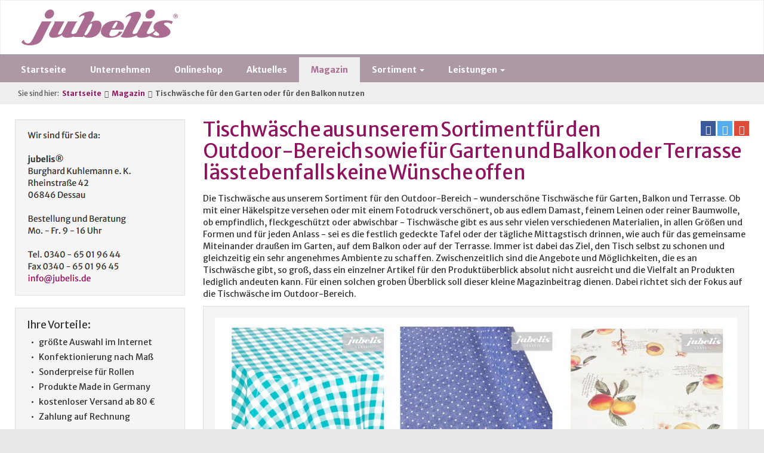

--- FILE ---
content_type: text/html; charset=utf-8
request_url: https://www.jubelis.info/kollektion/die-tischwaesche-aus-unserem-sortiment-fuer-den-outdoor-bereich-beziehungsweise-fuer-den-garten-sowie-fuer-balkon-oder-terrasse-laesst-ebenfalls-keine-wuensche-offen.html
body_size: 8990
content:
<!DOCTYPE html>
<html  lang="de" dir="ltr" class="no-js">
<head>
<base href="https://www.jubelis.info/">
<meta http-equiv="X-UA-Compatible" content="IE=edge,chrome=1">

<meta charset="utf-8">
<!-- 
	Realised 2014-2015 by webverbund.de // Oliver Georgi // info@webverbund.de

	This website is powered by TYPO3 - inspiring people to share!
	TYPO3 is a free open source Content Management Framework initially created by Kasper Skaarhoj and licensed under GNU/GPL.
	TYPO3 is copyright 1998-2017 of Kasper Skaarhoj. Extensions are copyright of their respective owners.
	Information and contribution at http://typo3.org/
-->


<link rel="shortcut icon" href="/typo3conf/ext/bootstrap_package/Resources/Public/Icons/favicon.ico" type="image/png; charset=binary">
<link rel="icon" href="/typo3conf/ext/bootstrap_package/Resources/Public/Icons/favicon.ico" type="image/png; charset=binary">
<title>jubelis® | Die Tischwäsche aus unserem Sortiment für den Outdoor-Bereich</title>
<meta name="generator" content="TYPO3 CMS">
<meta name="viewport" content="width=device-width, initial-scale=1">
<meta name="robots" content="index,follow">
<meta name="google" content="notranslate">
<meta name="apple-mobile-web-app-capable" content="no">
<meta name="description" content="Die Tischwäsche aus unserem Sortiment für den Outdoor-Bereich beziehungsweise für den Garten sowie für Balkon oder Terrasse lässt ebenfalls keine Wünsche offen - sofort lieferbar aus dem jubelis® Sortiment.">
<meta name="keywords" content="Beispiele, Magazin, Tischwäsche, Sortiment, Garten, Balkon, Terrasse, Wünsche">


<link rel="stylesheet" type="text/css" href="typo3temp/compressor/merged-4dd6e4137fc08b7aab4312b600566466-ffdaced931a7acf80533872713dab826.css?1735985938" media="all">


<script src="typo3temp/compressor/merged-408407d49acbb377a52ff0522d55b0ee-452c53a5884f7b13d06179f458ed42e9.js?1735318028" type="text/javascript"></script>



<link rel="prev" href="kollektion/sie-bevorzugen-hochwertige-feine-wohnaccessoires-wie-untersetzer-oder-tischsets-und-tischlaeufer-dann-werden-sie-die-wachstuch-tischdecken-aus-dem-onlineshop-lieben.html" /><link rel="next" href="kollektion/moderne-tischdecken-in-trendfarben-und-farbabstufungen-mit-abwaschbarer-oberflaeche-sind-heute-auch-ein-trendartikel-fuer-den-gedeckten-tisch.html" />  <meta name="p:domain_verify" content="9ffffd5668bf666a732ec3d19d7399d5">
  <meta name="p:domain_verify" content="993d52bcbaf2938dd76dca44a910e01e">	<link rel="apple-touch-icon" href="fileadmin/assets/icons/touch-icon-60x60.png" />
	<link rel="apple-touch-icon" sizes="76x76" href="fileadmin/assets/icons/touch-icon-76x76.png" />
	<link rel="apple-touch-icon" sizes="120x120" href="fileadmin/assets/icons/touch-icon-120x120.png" />
	<link rel="apple-touch-icon" sizes="152x152" href="fileadmin/assets/icons/touch-icon-152x152.png" />
	<!--[if lte IE 8]><style type="text/css" media="screen, projection"> .img-responsive, .image img, .thumbnail img, .item img {width: auto;} </style><![endif]-->
</head>
<body>
<!-- <div class="body-bg"> -->
    <div class="navbar navbar-default navbar-top navbar-has-image" role="navigation">
    <div class="container">
	    <h2 class="navbar-brand">
		    <a href="https://www.jubelis.info/">
		    	<img src="fileadmin/assets/img/Jubelis-Logo.png" height="60" width="262" alt="jubelis®">
            </a>
        </h2>
        
        <button type="button" class="navbar-toggle navbar-toggle-menu" data-toggle="collapse" data-target=".navbar-collapse">
            <span class="sr-only">Toggle navigation</span>
            <span class="icon-bar"></span>
            <span class="icon-bar"></span>
            <span class="icon-bar"></span>
        </button>
        
    </div>
</div>
<div class="inner-wrapper"><!-- open inner wrapper -->
    <div class="container"><!-- open inner container -->
	    <nav class="navbar-collapse collapse">
            <ul class="nav navbar-nav navbar-main"><li><a href="https://www.jubelis.info/" title="Startseite">Startseite</a></li><li><a href="unternehmen.html" title="jubelis® ist eine Vertriebsmarke der Firma Burghard Kuhlemann e. K. mit Sitz in Dessau, Sachsen-Anhalt - abwaschbare Tischdecken in großer Auswahl.">Unternehmen</a></li><li><a href="https://www.jubelis.de/" rel="nofollow sponsored" target="_blank" title="Hier gehts zum Onlineshop">Onlineshop</a></li><li class="no-submenu"><a href="wissenswertes.html">Aktuelles</a><!-- replaced --></li><li class="active no-submenu"><a href="magazin.html">Magazin</a><!-- replaced --></li><li class="dropdown"><a href="#" class="dropdown-toggle" data-toggle="dropdown">Sortiment<b class="caret"></b></a><ul class="dropdown-menu"><li><a href="sortiment/wachstuch-classic.html" title="Abwaschbare Tischwäsche von jubelis® - Tischdecken aus Wachstuch, beschichteter Baumwolle und Folie online kaufen.">Wachstuch Classic</a></li><li><a href="sortiment/wachstuch-premium.html" title="Wachstuchdecken in Premiumqualität &quot;Made in Germany&quot; - jubelis® hat die größte Online-Auswahl - jetzt direkt aussuchen und bestellen.">Wachstuch Premium</a></li><li><a href="sortiment/baumwolle-beschichtet.html" title="Pflegeleichte Tischdecken aus beschichteter Baumwolle - abwaschbare Tischwäsche mit höchstem Fleckschutz auch als Rollenware vorrätig.">Baumwolle beschichtet</a></li><li><a href="sortiment/folie-transparent.html" title="Transparente und farbige Folien in Premiumqualität online bestellen - Tischdecken nach Maß und Rollen sofort lieferbar.">Folie transparent</a></li><li><a href="sortiment/lackfolien.html" title="Hochwertige Lackfolie in Hochglanzoptik hier in vielen Farben online bestellen - jubelis® liefert Tischdecken nach Maß und Rollenware sofort.">Lackfolie</a></li></ul></li><li class="dropdown"><a href="#" class="dropdown-toggle" data-toggle="dropdown">Leistungen<b class="caret"></b></a><ul class="dropdown-menu"><li><a href="leistungen/abwaschbare-tischdecken-nach-mass.html" title="jubelis® - abwaschbare Qualitäts-Tischwäsche nach Maß aus Wachstuch, beschichteter Baumwolle oder Folie - über 500 Muster sofort lieferbar.">Tischdecken nach Maß</a></li><li><a href="leistungen/tischdecken-konfektionierung.html" title="Abwaschbare Tischdecken aus Wachstuch, Folie und beschichteter Baumwolle - bei jubelis® erhalten Sie diese passgenau auf Ihre Tischgrößen konfektioniert.">Konfektionierung</a></li><li><a href="leistungen/abwaschbare-tischdecken-meterware.html" title="Abwaschbare Tischdecken als Meterware einfach online kaufen - jubelis® bietet den passenden Tischbelag für drinnen und draußen - hier sofort lieferbar.">Meterware</a></li><li><a href="leistungen/tischdecken-rollen.html" title="Wachstuchrollen und Folienrollen sowie beschichtete Baumwolle auf Rolle finden Sie in der jubelis® Kollektion - alle Artikel lagervorrätig sofort lieferbar. ">Rollen</a></li></ul></li></ul>
            
        </nav>
        <div class="breadcrumb-section hidden-xs hidden-sm"><ol class="breadcrumb"><li class="breadcrumb-label">Sie sind hier:</li><li><a href="https://www.jubelis.info/" target="_self" title="Startseite">Startseite</a></li><li><a href="magazin.html" target="_self" title="Magazin">Magazin</a></li><li class="active">Tischwäsche für den Garten oder für den Balkon nutzen</li></ol></div>
    </div>
    <!--TYPO3SEARCH_begin-->
    <!--div class="main-section"-->
        

	<div class="container main-section">

		

		<!-- Main Content Section -->
		<div class="row">

			<!-- Subnavigation -->
			<div class="col-sm-4 col-md-3 zindex-2">
				

				<!-- Marginal -->
				
				<div class="clearfix marginal-content hidden-xs">
					<div id="c3472" class="frame well"><div class="image-left image-below"><div class="image-wrap"><figure class="image"><img src="fileadmin/user_upload/images/100_jubelis_info/1-1-2-jubelis-info.jpg" width="184" height="256"  class="lazyload" data-src="fileadmin/user_upload/images/100_jubelis_info/1-1-2-jubelis-info.jpg" data-bigger="fileadmin/user_upload/images/100_jubelis_info/1-1-2-jubelis-info.jpg" data-large="fileadmin/user_upload/images/100_jubelis_info/1-1-2-jubelis-info.jpg" data-medium="fileadmin/user_upload/images/100_jubelis_info/1-1-2-jubelis-info.jpg" data-small="fileadmin/user_upload/images/100_jubelis_info/1-1-2-jubelis-info.jpg" alt=""></figure></div></div></div><div id="c4876" class="frame well"><h4>Ihre Vorteile:</h4><ul class="list"><li class="odd">größte Auswahl im Internet</li><li class="even">Konfektionierung nach Maß</li><li class="odd">Sonderpreise für Rollen</li><li class="even">Produkte Made in Germany</li><li class="odd">kostenloser Versand ab 80 €</li><li class="even">Zahlung auf Rechnung</li></ul></div><div id="c37653"><div class="image-center image-above"><div class="image-wrap"><div class="image-center-outer"><div class="image-center-inner"><figure class="image"><img src="fileadmin/_processed_/csm_06_7323fc5960.jpg" width="300" height="114"  class="lazyload" data-src="fileadmin/_processed_/csm_06_7323fc5960.jpg" data-bigger="fileadmin/_processed_/csm_06_fef944268b.jpg" data-large="fileadmin/_processed_/csm_06_acfe960314.jpg" data-medium="fileadmin/_processed_/csm_06_f0ad2c6b0c.jpg" data-small="fileadmin/_processed_/csm_06_9d60a68d9d.jpg" alt="Der Rechtsschutz der Internetseite www.jubelis.info erfolgt durch den deutschen Händlerbund." title="Der Rechtsschutz der Internetseite www.jubelis.info erfolgt durch den deutschen Händlerbund."></figure></div></div></div></div></div>
				</div>
				

			</div>

			<div class="col-sm-8 col-md-9 zindex-1" role="main">

				
				<!-- Main Content Section -->
				<div class="clearfix">
					<div class="sharing sharing-small pull-right" id="sharing">
						<a href="#sharing" title="Auf Facebook teilen" class="btn btn-default btn-xs btn-f" data-url="https://www.facebook.com/sharer/sharer.php?u=https%3A%2F%2Fwww.jubelis.info%2Fkollektion%2Fdie-tischwaesche-aus-unserem-sortiment-fuer-den-outdoor-bereich-beziehungsweise-fuer-den-garten-sowie-fuer-balkon-oder-terrasse-laesst-ebenfalls-keine-wuensche-offen.html" rel="nofollow">
							<span class="glyphicon glyphicon-facebook glyphicon-lg"></span><span class="sr-only">Facebook</span>
						</a>
						<a href="#sharing" title="Auf Twitter teilen" class="btn btn-default btn-xs btn-t" data-url="https://twitter.com/intent/tweet?url=https%3A%2F%2Fwww.jubelis.info%2Fkollektion%2Fdie-tischwaesche-aus-unserem-sortiment-fuer-den-outdoor-bereich-beziehungsweise-fuer-den-garten-sowie-fuer-balkon-oder-terrasse-laesst-ebenfalls-keine-wuensche-offen.html&amp;text=Die%20Tischw%C3%A4sche%20aus%20unserem%20Sortiment%20f%C3%BCr%20den%20Outdoor-Bereich&amp;hashtags=jubelis" rel="nofollow">
							<span class="glyphicon glyphicon-twitter glyphicon-lg"></span><span class="sr-only">Twitter</span>
						</a>
						<a href="#sharing" title="Auf Google+ teilen" class="btn btn-default btn-xs btn-g" data-url="https://plus.google.com/share?url=https%3A%2F%2Fwww.jubelis.info%2Fkollektion%2Fdie-tischwaesche-aus-unserem-sortiment-fuer-den-outdoor-bereich-beziehungsweise-fuer-den-garten-sowie-fuer-balkon-oder-terrasse-laesst-ebenfalls-keine-wuensche-offen.html" rel="nofollow">
							<span class="glyphicon glyphicon-google-plus glyphicon-lg"></span><span class="sr-only">Google+</span>
						</a>
					</div>
					<div id="c39038"><h1 class="csc-firstHeader">Tischwäsche aus unserem Sortiment für den Outdoor-Bereich sowie für Garten und Balkon oder Terrasse lässt ebenfalls keine Wünsche offen</h1><p>Die Tischwäsche aus unserem Sortiment für den Outdoor-Bereich - wunderschöne Tischwäsche für Garten, Balkon und Terrasse. Ob mit einer Häkelspitze versehen oder mit einem Fotodruck verschönert, ob aus edlem Damast, feinem Leinen oder reiner Baumwolle, ob empfindlich, fleckgeschützt oder abwischbar - Tischwäsche gibt es aus sehr vielen verschiedenen Materialien, in allen Größen und Formen und für jeden Anlass - sei es die festlich gedeckte Tafel oder der tägliche Mittagstisch drinnen, wie auch für das gemeinsame Miteinander draußen im Garten, auf dem Balkon oder auf der Terrasse. Immer ist dabei das Ziel, den Tisch selbst zu schonen und gleichzeitig ein sehr angenehmes Ambiente zu schaffen. Zwischenzeitlich sind die Angebote und Möglichkeiten, die es an Tischwäsche gibt, so groß, dass ein einzelner Artikel für den Produktüberblick absolut nicht ausreicht und die Vielfalt an Produkten lediglich andeuten kann. Für einen solchen groben Überblick soll dieser kleine Magazinbeitrag dienen. Dabei richtet sich der Fokus auf die Tischwäsche im Outdoor-Bereich.</p></div><div id="c39037" class="frame well"><div class="image-center image-above"><div class="image-wrap"><div class="image-center-outer"><div class="image-center-inner"><figure class="image"><img src="fileadmin/_processed_/csm_8-die-tischwaesche-aus-unserem-sortiment-fuer-den-outdoor-bereich-beziehungsweise-fuer-den-garten-sowie-fuer-balkon-oder-terrasse-laesst-ebenfalls-keine-wuensche-offen_aae239ea21.jpg" width="992" height="620"  class="lazyload" data-src="fileadmin/_processed_/csm_8-die-tischwaesche-aus-unserem-sortiment-fuer-den-outdoor-bereich-beziehungsweise-fuer-den-garten-sowie-fuer-balkon-oder-terrasse-laesst-ebenfalls-keine-wuensche-offen_aae239ea21.jpg" data-bigger="fileadmin/_processed_/csm_8-die-tischwaesche-aus-unserem-sortiment-fuer-den-outdoor-bereich-beziehungsweise-fuer-den-garten-sowie-fuer-balkon-oder-terrasse-laesst-ebenfalls-keine-wuensche-offen_77f475050c.jpg" data-large="fileadmin/_processed_/csm_8-die-tischwaesche-aus-unserem-sortiment-fuer-den-outdoor-bereich-beziehungsweise-fuer-den-garten-sowie-fuer-balkon-oder-terrasse-laesst-ebenfalls-keine-wuensche-offen_e38aaffee9.jpg" data-medium="fileadmin/_processed_/csm_8-die-tischwaesche-aus-unserem-sortiment-fuer-den-outdoor-bereich-beziehungsweise-fuer-den-garten-sowie-fuer-balkon-oder-terrasse-laesst-ebenfalls-keine-wuensche-offen_9d22f749d0.jpg" data-small="fileadmin/_processed_/csm_8-die-tischwaesche-aus-unserem-sortiment-fuer-den-outdoor-bereich-beziehungsweise-fuer-den-garten-sowie-fuer-balkon-oder-terrasse-laesst-ebenfalls-keine-wuensche-offen_b18ecf7e05.jpg" alt="Die Tischwäsche aus unserem Sortiment für den Outdoor-Bereich beziehungsweise für den Garten sowie für Balkon oder Terrasse lässt ebenfalls keine Wünsche offen" title="Die Tischwäsche aus unserem Sortiment für den Outdoor-Bereich beziehungsweise für den Garten sowie für Balkon oder Terrasse lässt ebenfalls keine Wünsche offen"></figure></div></div></div></div></div><div id="c40225"><h2>Welche Tischdecke für welchen Zweck - Langlebigkeit von Tischwäsche gefragt </h2><p>Der Ausdruck &quot;Tischwäsche&quot; ist längst nicht mehr nur der Sammelbegriff für die Tischdecken im Esszimmer, in der Wohnstube oder in der Küche. Zudem ist man auch davon abgekommen, eine bestimmte Tischdecke für einen bestimmten Zweck vorzusehen, wie beispielsweise die feine Damast-Tischdecke ausschließlich für die festliche Tafel oder eine abwischbare Variante ausschließlich für draußen. Natürlich werden die klassischen Einteilungen noch immer angewendet, aber längst nicht nur. Ganz im Gegenteil! Es gibt so viele Varianten, Farben und Formen an Tischwäsche, dass man diese typische Einteilung schlicht nicht mehr braucht und seine Tischwäsche ganz nach Belieben einsetzt und nutzt. Selbstverständlich bietet es sich an, in Betracht zu ziehen, welche Tischdecke sich für draußen besonders eignet. Und da liegt man mit abwischbaren Outdoor-Varianten natürlich immer richtig, zumal sie heute optisch der festlichen Damast-Tischdecke in nichts nachstehen. Feste Regeln sind deshalb überholt, zumal es jede erdenkliche Art auch in unterschiedlichen Ausführungen gibt.</p></div><div id="c51637" class="frame well"><h3>Seiten mit weiterführenden Informationen:</h3><p><a href="kollektion/von-edlem-dezenten-leinen-bis-hin-zu-farbenfroher-baumwolle-mit-beschichtung-ueber-wachstuchstoffe-die-wetterfest-sind-alle-schaffen-ein-besonderes-ambiente-auf-dem-tisch.html"><span style="font-weight: bold;">Von edlem Leinen bis hin zu farbenfroher Baumwolle mit Beschichtung über Wachstuchstoffe - alle schaffen ein besonderes Ambiente auf dem Tisch</span></a></p>
<p><span style="font-weight: bold;"> </span></p>
<p><a href="kollektion/einfarbige-oder-auch-unifarbene-tischdecken-sind-in-vielen-gewerblichen-und-privaten-bereichen-einsetzbar-dabei-sind-diese-praktischen-tischbelaege-in-allen-tischgroessen-erhaeltlich.html"><span style="font-weight: bold;">Einfarbige oder unifarbene Tischdecken - einsetzbar in vielen gewerblichen und privaten Bereichen - praktische Tischbeläge in allen Tischgrößen</span></a></p>
<p><span style="font-weight: bold;"> </span></p>
<p><a href="kollektion/ob-rund-oder-eckig-ob-elegant-oder-rustikal-funktionale-tischwaesche-aus-baumwollstoffen-oder-wachstuch-kann-sich-heute-als-praktische-tischdecken-sehen-lassen.html"><span style="font-weight: bold;">Ob rund oder eckig - ob elegant oder rustikal - funktionale Tischwäsche aus Baumwollstoffen oder Wachstuch als praktische Tischdecken im Alltag</span></a></p>
<p><span style="font-weight: bold;"> </span></p>
<p><a href="kollektion/durch-das-verwendete-material-sowie-die-oberflaechenbeschaffenheit-sind-tischdecken-aus-beschichtetem-wachstuch-oder-baumwolle-besonders-pflegeleicht.html"><span style="font-weight: bold;">Durch das verwendete Material sowie die Oberflächenbeschaffenheit sind Tischdecken aus beschichtetem Wachstuch oder Baumwolle besonders pflegeleicht</span></a></p></div><div id="c40226"><h2>Abwischbare Tischdecken in vielen Größen und Varianten </h2><p>Eine strahlend weiße Damast–Tischdecke galt stets als klassisch-elegantes Muss der festlichen Tafel. Natürlich befürchtete so mancher Gast, dass ihm ein Missgeschick passieren und ein großer Fleck ihn als ungeschickt outen könnte. Bei einer abwaschbaren Tischdecke ist das kein Thema mehr. Zumindest wäre ein solches Missgeschick nicht mit der Peinlichkeit verbunden, die Decke vielleicht nachhaltig beschädigt zu haben oder dem bzw. der Gastgeber/in zusätzlich Arbeit zu bescheren. Meistens genügt es, den Fleck fix wegzuwischen und alles ist wieder wie zuvor. Solche abwischbaren Tischdecken gibt es auch im klassischen Weiß oder überhaupt unifarben und dem Damast nachempfunden mit einer Ton-in-Ton-Prägung. Die Vielfältigkeit der Farben und Muster in dieser Produktpalette ist so groß, dass man an dieser Stelle nicht alle Möglichkeiten aufzeigen kann.</p></div><div id="c40227"><h2>Farben und Formen - Tischwäsche aus dem Angebotssortiment</h2><p>Wie bereits erwähnt, gibt es in Sachen Farben und Formen absolut keine Einschränkungen - weder für den Indoor-Bereich noch für die Outdoor-Nutzung. Die Tischdecken sind heute so hübsch anzusehen, dass man sich oft gleich für mehrere Motive entscheiden möchte oder entscheidet. Gerade das macht - neben ihrer robusten Beschaffenheit und ihrer pflegeleichten Handhabung - wohl auch ihre absolute Beliebtheit aus. Dabei gibt es diese Tischdecken in allen Größen und Formen. Die klassischen Formen:</p></div><div id="c40228"><ul class="list"><li class="odd">viereckig</li><li class="even">rund </li><li class="odd">oval</li></ul></div><div id="c40229"><p>werden durch viele weitere Möglichkeiten ergänzt. Zudem kann man wählen, ob und ggf. mit welcher Einfassung man die Tischdecke wünscht. Möglich wären:</p></div><div id="c40230"><ul class="list"><li class="odd">ohne Einfassung (also nur die reine Schnittkante),</li><li class="even">mit Kunststoffband als Einfassung (mit rundum Paspeln) oder</li><li class="odd">mit Einfassung durch ein Borte-Band durch eine aufwendige Spitze oder Bordüre.</li></ul></div><div id="c40231"><p>Die einfachste und zugleich unkomplizierteste Variante ist dabei die Wachtuch-Tischdecke ohne Einfassung, da sie sich je nach Bedarf auch nachträglich problemlos zuschneiden oder in der Größe anpassen lässt. In den meisten Fällen ist das also nicht nur grundsätzlich möglich, sondern bietet sich auch an, da man diese Outdoor-Tischdecken nicht nur in den vom Handel angebotenen Standardausführungen erwerben kann. Es gibt sie beim Fachhändler zudem relativ günstig als Meterware, die je nach Bedarf in der Größe der individuellen Wahl zugeschnitten und gekauft werden kann. Beim Online-Kauf bekommen Sie diese dann bequem nach Hause geschickt. Einige Händler bieten bei Bedarf auch eingefasste Wachstuch-Tischdecken nach den individuellen Maßen an.</p></div><div id="c40232"><h2>Material von Outdoor-Tischwäsche - wie Wachstuch und beschichtete Baumwolle</h2><p>Tischdecken für den Outdoor-Bereich werden meist schlicht als Wachstuch-Tischdecken bezeichnet. Doch was ist eine Wachstuch-Tischdecke eigentlich? Wachstuch besteht aus 2 Schichten, wobei die obere Schicht die eigentliche Wachstuchdecke ausmacht und aus dem sogenannten Wachstuch besteht - und die untere meist aus einem Baumwollvlies. Das erwähnte Wachstuch selbst ist ein, mit Firnis oder einer speziellen wasserabweisenden Ölfarbe beschichtetes, dichtes Gewebe, das sich aufgrund seiner Eigenschaften für die Nutzung unter freiem Himmel eignet, da es sowohl unempfindlich gegen Wasser als auch ziemlich robust gegenüber UV-Strahlung ist.</p></div><div id="c40233"><h2>Farben und Einsatz - Wachstuch-Tischdecken in vielen Varianten</h2><p>Wachstuch-Tischdecken sind in vielen Varianten erhältlich, so dass sie sich für absolut jeden Anlass eignen und überall für ein nettes Ambiente bei Tisch sorgen. Natürlich wurden sie vor allem für die Nutzung im Außenbereich konzipiert, doch sie haben längst auch die Tische in der Küche oder im Speisezimmer erreicht und man kann sie anlassbezogen sogar ganz speziell für bestimmte Feiertage (Ostern, Weihnachten, Halloween usw.) oder zu bestimmten persönlichen Anlässen (z. B. Geburtstage, Kindergeburtstage und Jubiläen) einsetzen, weil es dafür ganz spezielle hübsche Designs gibt. Manchmal sind sie auch mit nostalgischem Küchengeschirr und Rezeptideen, mit Küchenkräutern und deren botanischen Namen oder mit Tier-, Blumen- oder Schmetterlingsmotiven versehen, was jeden Aufenthalt an einem Tisch mit derartigem Belag zum wahren Vergnügen werden lässt.</p></div><div id="c40234"><h2>Aufgabe und Zweck von Tische schützenden Tischdecken</h2><p>Neben der Freude, an einem hübsch anzusehenden Tisch zu sitzen, dient eine Tischdecke generell zum Schutz der Möbel und gleichzeitig dem angenehmen Ambiente beim Essen. Bei Outdoor-Tischwäsche kommt noch hinzu, dass sie funktionell gut für den Einsatz unter freiem Himmel geeignet sind. Dem Einsatz von Outdoor-Tischwäsche sind grundsätzlich keine Grenzen gesetzt und sie eignen sich nicht nur durch ihr Material sondern auch optisch dazu, jeden Esstisch zu verschönern und gleichzeitig die Möbel zu schonen.</p></div><div id="c51638" class="frame well"><h3>Das könnte Sie auch interessieren:</h3><p><a href="kollektion/hochwertige-tischwaesche-mit-besonderer-satin-optik-das-hochwertige-gewebe-der-zeitlosen-tischdecken-fuer-den-gehobenen-hotelbereich-besitzt-eine-beschichtung.html"><span style="font-weight: bold;">Hochwertige Tischwäsche mit besonderer Satin-Optik - das hochwertige Gewebe der zeitlosen Tischdecken für den gehobenen Hotelbereich besitzt eine Beschichtung</span></a></p>
<p><span style="font-weight: bold;"> </span></p>
<p><a href="kollektion/eine-grosse-auswahl-an-stoffmustern-und-stoffproben-oder-bastelkisten-beschichtete-baumwolle-als-preiswerte-meterware-nicht-nur-als-wetterfeste-tischdecke-verwendbar.html"><span style="font-weight: bold;">Eine große Auswahl an Stoffmustern und Stoffproben oder Bastelkisten - beschichtete Baumwolle als preiswerte Meterware nicht nur als wetterfeste Tischdecke verwendbar</span></a></p>
<p><span style="font-weight: bold;"> </span></p>
<p><a href="kollektion/schuetzen-auch-sie-ihre-aussentische-in-der-gastronomie-mit-pflegeleichten-abwaschbaren-und-strapazierfaehigen-schnittdecken-tischdecken-passend-fuer-ihre-tischformen-und-tischgroessen.html"><span style="font-weight: bold;">Schützen auch Sie Ihre Außentische in der Gastronomie mit pflegeleichten - abwaschbaren und strapazierfähigen Schnittdecken - Tischdecken passend für Ihre Tischformen und Tischgrößen</span></a></p>
<p><span style="font-weight: bold;"> </span></p>
<p><a href="kollektion/diese-beschichteten-tischtuecher-sind-nicht-nur-buegel-und-knitterfrei-sondern-bieten-auch-hygienische-vorteile-sie-sind-einfach-zu-reinigen-und-ersetzen-klassische-tischdecken-aus-stoffen.html"><span style="font-weight: bold;">Die beschichteten Tischtücher sind nicht nur bügel- und knitterfrei sondern bieten auch hygienische Vorteile - sie sind einfach zu reinigen und ersetzen klassische Tischdecken aus Stoffen</span></a></p></div><div id="c39036" class="frame well"><h3>Hier können Sie pflegeleichte Tischdecken und Meterware kaufen:</h3><p>Die Tischwäsche aus unserem Sortiment für den Outdoor-Bereich beziehungsweise für den Garten sowie für Balkon oder Terrasse lässt ebenfalls keine Wünsche offen. Unsere große Auswahl an Tischwäsche aus Wachstuch und beschichteter Baumwolle finden Sie in unserem Onlineshop. Klicken Sie dazu oberhalb dieser Seite einfach <span style="font-weight: bold;">&quot;zum Onlineshop&quot;</span>.</p></div>
				</div>
				

				

				

				

				

			</div>

		</div>

	</div>


    <!--/div-->
    <!--TYPO3SEARCH_end-->
    </div><!-- closing inner wrapper -->

<footer>
    <div class="container">
        <div class="row">
            <div class="col-sm-3 col-sm-offset-3">
                <a id="c8042"></a><h3 class="csc-firstHeader">Beratung und Verkauf</h3><div class="image-left image-below csc-textpic-equalheight"><div class="image-wrap"><figure class="image"><img src="fileadmin/_processed_/csm_1-1-3-jubelis-info_8d587dce03.jpg" width="175" height="229"  class="lazyload" data-src="fileadmin/_processed_/csm_1-1-3-jubelis-info_bb100ba338.jpg" data-bigger="fileadmin/_processed_/csm_1-1-3-jubelis-info_f9905d5110.jpg" data-large="fileadmin/_processed_/csm_1-1-3-jubelis-info_a254a4808c.jpg" data-medium="fileadmin/_processed_/csm_1-1-3-jubelis-info_67b58c05f5.jpg" data-small="fileadmin/_processed_/csm_1-1-3-jubelis-info_7c64c08ea8.jpg" alt=""></figure></div></div>
            </div>
            <div class="col-sm-3">
                <div id="c3476"><h3 class="csc-firstHeader">Service</h3><p><a href="anfragen-wachstuch-muster-versand.html" title="Opens internal link in current window" class="internal-link">Muster-Anfragen</a><br /><a href="tischdecken-groessenberater.html" title="Opens internal link in current window" class="internal-link">Größenberater</a><br /><a href="tischdecken-pflegetipps.html" title="Opens internal link in current window" class="internal-link">Pflegetipps</a><br /><a href="impressum.html" title="Opens internal link in current window" class="internal-link">Impressum</a><br /><a href="datenschutz.html" title="Opens internal link in current window" class="internal-link">Datenschutzerklärung</a><br /><a href="sitemap.html" title="Opens internal link in current window" class="internal-link">Sitemap</a></p></div>
            </div>
            <div class="col-sm-3">
                <div id="c3473"><h3 class="csc-firstHeader">jubelis® Kollektion</h3><p><a href="tischwaesche.html" title="Opens internal link in current window" class="internal-link">Tischwäsche</a><br /><a href="einsatz.html" title="Opens internal link in current window" class="internal-link">Verwendung</a><br /><a href="wachstuch-hersteller-info-phthalatfrei.html" title="Opens internal link in current window" class="internal-link">phthalatfrei</a><br /><a href="tischdecken-hersteller-info-reach-verordnung.html" title="Opens internal link in current window" class="internal-link">REACH</a></p></div>
            </div>
            <!-- <div class="col-sm-3"></div> -->
        </div>
        
        <div class="clearfix copyright">
            <p>Copyright © 2015-2022. All Rights Reserved by <strong>jubelis<sup>®</sup></strong></p>
        </div>
        
    </div>
</footer>
<!-- </div> -->
<!--[if lt IE 9]><script src="typo3temp/compressor/jquery-1.12.4.min-ba6b86ef1f721f0ea17285640e799138.js?1735318028" type="text/javascript"></script><![endif]-->
<!--[if gte IE 9]><!--><script src="typo3temp/compressor/jquery-2.2.4.min-d46d8ea24fb4c283927f3e8b8d8db75c.js?1735318028" type="text/javascript"></script><!--<![endif]-->
<script src="typo3temp/compressor/merged-3b2dd9505819acf1bb902a0fcca7fbe5-5cd87620924bd8b6a864f0ed44c78c02.js?1735318028" type="text/javascript"></script>



</body>
</html>

--- FILE ---
content_type: text/css; charset=utf-8
request_url: https://www.jubelis.info/typo3temp/compressor/merged-4dd6e4137fc08b7aab4312b600566466-ffdaced931a7acf80533872713dab826.css?1735985938
body_size: 35930
content:
@import url(https://fonts.googleapis.com/css?family=Merriweather+Sans:400,400italic,700,700italic&display=swap&subset=latin-ext);
.tx-felogin-pi1 label{display:block}
.csc-textpic-intext-right-nowrap .csc-textpic-text{margin-right:730px}
.csc-textpic-intext-left-nowrap .csc-textpic-text{margin-left:730px}
html{font-family:sans-serif;-ms-text-size-adjust:100%;-webkit-text-size-adjust:100%}
body{margin:0}
article,aside,details,figcaption,figure,footer,header,hgroup,main,menu,nav,section,summary{display:block}
audio,canvas,progress,video{display:inline-block;vertical-align:baseline}
audio:not([controls]){display:none;height:0}
[hidden],template{display:none}
a{background-color:transparent}
a:active,a:hover{outline:0}
abbr[title]{border-bottom:none;-webkit-text-decoration:underline dotted;text-decoration:underline dotted}
b,strong{font-weight:700}
dfn{font-style:italic}
h1{font-size:2em;margin:.67em 0}
mark{background:#ff0;color:#000}
small{font-size:80%}
sub,sup{font-size:75%;line-height:0;position:relative;vertical-align:baseline}
sup{top:-.5em}
sub{bottom:-.25em}
img{border:0}
svg:not(:root){overflow:hidden}
figure{margin:1em 40px}
hr{-webkit-box-sizing:content-box;box-sizing:content-box;height:0}
pre{overflow:auto}
code,kbd,pre,samp{font-family:monospace,monospace;font-size:1em}
button,input,optgroup,select,textarea{color:inherit;font:inherit;margin:0}
button{overflow:visible}
button,select{text-transform:none}
button,html input[type=button],input[type=reset],input[type=submit]{-webkit-appearance:button;cursor:pointer}
button[disabled],html input[disabled]{cursor:default}
button::-moz-focus-inner,input::-moz-focus-inner{border:0;padding:0}
input{line-height:normal}
input[type=checkbox],input[type=radio]{-webkit-box-sizing:border-box;box-sizing:border-box;padding:0}
input[type=number]::-webkit-inner-spin-button,input[type=number]::-webkit-outer-spin-button{height:auto}
input[type=search]{-webkit-appearance:textfield;-webkit-box-sizing:content-box;box-sizing:content-box}
input[type=search]::-webkit-search-cancel-button,input[type=search]::-webkit-search-decoration{-webkit-appearance:none}
fieldset{border:1px solid silver;margin:0 2px;padding:.35em .625em .75em}
legend{border:0}
textarea{overflow:auto}
optgroup{font-weight:700}
table{border-collapse:collapse;border-spacing:0}
legend,td,th{padding:0}
@-webkit-keyframes progress-bar-stripes{0%{background-position:40px 0}
to{background-position:0 0}
}
@keyframes progress-bar-stripes{0%{background-position:40px 0}
to{background-position:0 0}
}
@media print{*,:after,:before{color:#000!important;text-shadow:none!important;background:0 0!important;-webkit-box-shadow:none!important;box-shadow:none!important}
a,a:visited{text-decoration:underline}
a[href]:after{content:" ("attr(href)")"}
abbr[title]:after{content:" ("attr(title)")"}
a[href^="#"]:after,a[href^="javascript:"]:after{content:""}
blockquote,pre{border:1px solid #999}
thead{display:table-header-group}
blockquote,img,pre,tr{page-break-inside:avoid}
img{max-width:100%!important}
h2,h3,p{orphans:3;widows:3}
h2,h3{page-break-after:avoid}
.navbar{display:none}
.btn>.caret,.dropup>.btn>.caret{border-top-color:#000!important}
.label{border:1px solid #000}
.htmlarea-content-body table,.table{border-collapse:collapse!important}
.htmlarea-content-body table td,.htmlarea-content-body table th,.table td,.table th{background-color:#fff!important}
.table-bordered td,.table-bordered th{border:1px solid #ddd!important}
}
*,:after,:before{-webkit-box-sizing:border-box;box-sizing:border-box}
html{font-size:10px;-webkit-tap-highlight-color:transparent}
body{font-family:'Merriweather Sans',"Helvetica Neue",Helvetica,Arial,sans-serif;font-size:14px;line-height:1.42857143;color:#333;background-color:#e8e8e8}
button,input,select,textarea{font-family:inherit;font-size:inherit;line-height:inherit}
a{color:#91125f;text-decoration:none}
a:focus,a:hover{color:#87689a;text-decoration:underline}
a:focus{outline:5px auto -webkit-focus-ring-color;outline-offset:-2px}
figure{margin:0}
img{vertical-align:middle}
.carousel-inner>.item>a>img,.carousel-inner>.item>img,.img-responsive,.thumbnail a>img,.thumbnail>img{display:block;max-width:100%;height:auto}
.img-rounded,.img-thumbnail{border-radius:0}
.img-thumbnail{padding:4px;line-height:1.42857143;background-color:#e8e8e8;border:1px solid #ddd;-webkit-transition:all .2s ease-in-out;-o-transition:all .2s ease-in-out;transition:all .2s ease-in-out;display:inline-block;max-width:100%;height:auto}
.img-circle{border-radius:50%}
hr{margin-top:20px;margin-bottom:20px;border:0;border-top:1px solid #eee}
.sr-only{position:absolute;width:1px;height:1px;padding:0;margin:-1px;overflow:hidden;clip:rect(0,0,0,0);border:0}
.sr-only-focusable:active,.sr-only-focusable:focus{position:static;width:auto;height:auto;margin:0;overflow:visible;clip:auto}
[role=button]{cursor:pointer}
.h1,.h2,.h3,.h4,.h5,.h6,h1,h2,h3,h4,h5,h6{font-family:inherit;font-weight:500;line-height:1.1;color:inherit}
.h1 .small,.h1 small,.h2 .small,.h2 small,.h3 .small,.h3 small,.h4 .small,.h4 small,.h5 .small,.h5 small,.h6 .small,.h6 small,h1 .small,h1 small,h2 .small,h2 small,h3 .small,h3 small,h4 .small,h4 small,h5 .small,h5 small,h6 .small,h6 small{font-weight:400;line-height:1;color:#777}
.h1,.h2,.h3,h1,h2,h3{margin-top:20px;margin-bottom:10px}
.h1 .small,.h1 small,.h2 .small,.h2 small,.h3 .small,.h3 small,h1 .small,h1 small,h2 .small,h2 small,h3 .small,h3 small{font-size:65%}
.h4,.h5,.h6,h4,h5,h6{margin-top:10px;margin-bottom:10px}
.h4 .small,.h4 small,.h5 .small,.h5 small,.h6 .small,.h6 small,h4 .small,h4 small,h5 .small,h5 small,h6 .small,h6 small{font-size:75%}
.h1,h1{font-size:33px}
.h2,h2{font-size:22px}
.h3,.h4,h3,h4{font-size:17px}
.h5,h5{font-size:14px}
.h6,h6{font-size:12px}
p{margin:0 0 10px}
.lead{margin-bottom:20px;font-size:16px;font-weight:300;line-height:1.4}
@media (min-width:768px){.lead{font-size:21px}
}
.small,small{font-size:85%}
.mark,mark{padding:.2em;background-color:#fcf8e3}
.text-left,th{text-align:left}
.text-right{text-align:right}
.text-center{text-align:center}
.text-justify{text-align:justify}
.text-nowrap{white-space:nowrap}
.text-lowercase{text-transform:lowercase}
.text-uppercase{text-transform:uppercase}
.text-capitalize{text-transform:capitalize}
.text-muted{color:#777}
.text-primary{color:#aa6b90}
a.text-primary:focus,a.text-primary:hover{color:#905276}
.text-success{color:#3c763d}
a.text-success:focus,a.text-success:hover{color:#2b542c}
.text-info{color:#31708f}
a.text-info:focus,a.text-info:hover{color:#245269}
.text-warning{color:#8a6d3b}
a.text-warning:focus,a.text-warning:hover{color:#66512c}
.help-block.text-danger,.text-danger{color:#a94442}
a.help-block.text-danger:focus,a.help-block.text-danger:hover,a.text-danger:focus,a.text-danger:hover{color:#843534}
.bg-primary{color:#fff;background-color:#aa6b90}
a.bg-primary:focus,a.bg-primary:hover{background-color:#905276}
.bg-success{background-color:#dff0d8}
a.bg-success:focus,a.bg-success:hover{background-color:#c1e2b3}
.bg-info{background-color:#d9edf7}
a.bg-info:focus,a.bg-info:hover{background-color:#afd9ee}
.bg-warning{background-color:#fcf8e3}
a.bg-warning:focus,a.bg-warning:hover{background-color:#f7ecb5}
.bg-danger{background-color:#f2dede}
a.bg-danger:focus,a.bg-danger:hover{background-color:#e4b9b9}
.page-header{padding-bottom:9px;margin:40px 0 20px;border-bottom:1px solid #eee}
dl,ol,ul{margin-top:0;margin-bottom:10px}
ol ol,ol ul,ul ol,ul ul{margin-bottom:0}
.list-inline,.list-unstyled{padding-left:0;list-style:none}
.list-inline{margin-left:-5px}
.list-inline>li{display:inline-block;padding-right:5px;padding-left:5px}
dl{margin-bottom:20px}
dd,dt{line-height:1.42857143}
dt{font-weight:700}
dd{margin-left:0}
@media (min-width:768px){.dl-horizontal dt{float:left;width:160px;clear:left;text-align:right;overflow:hidden;-o-text-overflow:ellipsis;text-overflow:ellipsis;white-space:nowrap}
.dl-horizontal dd{margin-left:180px}
}
abbr[data-original-title],abbr[title]{cursor:help}
.initialism{font-size:90%;text-transform:uppercase}
blockquote{padding:10px 20px;margin:0 0 20px;font-size:17.5px;border-left:5px solid #eee}
blockquote ol:last-child,blockquote p:last-child,blockquote ul:last-child{margin-bottom:0}
blockquote .small,blockquote footer,blockquote small{display:block;font-size:80%;line-height:1.42857143;color:#777}
blockquote .small:before,blockquote footer:before,blockquote small:before{content:"\2014 \00A0"}
.blockquote-reverse,blockquote.pull-right{padding-right:15px;padding-left:0;text-align:right;border-right:5px solid #eee;border-left:0}
.blockquote-reverse .small:before,.blockquote-reverse footer:before,.blockquote-reverse small:before,blockquote.pull-right .small:before,blockquote.pull-right footer:before,blockquote.pull-right small:before{content:""}
.blockquote-reverse .small:after,.blockquote-reverse footer:after,.blockquote-reverse small:after,blockquote.pull-right .small:after,blockquote.pull-right footer:after,blockquote.pull-right small:after{content:"\00A0 \2014"}
address{margin-bottom:20px;font-style:normal;line-height:1.42857143}
code,kbd,pre,samp{font-family:Menlo,Monaco,Consolas,"Courier New",monospace}
code,kbd{padding:2px 4px;font-size:90%;color:#c7254e;background-color:#f9f2f4}
kbd{color:#fff;background-color:#333;-webkit-box-shadow:inset 0 -1px 0 rgba(0,0,0,.25);box-shadow:inset 0 -1px 0 rgba(0,0,0,.25)}
kbd kbd{padding:0;font-size:100%;font-weight:700;-webkit-box-shadow:none;box-shadow:none}
code,kbd,pre,pre code{border-radius:0}
pre{display:block;padding:9.5px;margin:0 0 10px;font-size:13px;line-height:1.42857143;color:#333;word-break:break-all;word-wrap:break-word;background-color:#f5f5f5;border:1px solid #ccc}
pre code{padding:0;font-size:inherit;color:inherit;white-space:pre-wrap}
.pre-scrollable{max-height:340px;overflow-y:scroll}
.container{padding-right:15px;padding-left:15px;margin-right:auto;margin-left:auto}
.row{margin-right:-15px;margin-left:-15px}
.row-no-gutters{margin-right:0;margin-left:0}
.row-no-gutters [class*=col-]{padding-right:0;padding-left:0}
.col-lg-1,.col-lg-10,.col-lg-11,.col-lg-12,.col-lg-2,.col-lg-3,.col-lg-4,.col-lg-5,.col-lg-6,.col-lg-7,.col-lg-8,.col-lg-9,.col-md-1,.col-md-10,.col-md-11,.col-md-12,.col-md-2,.col-md-3,.col-md-4,.col-md-5,.col-md-6,.col-md-7,.col-md-8,.col-md-9,.col-sm-1,.col-sm-10,.col-sm-11,.col-sm-12,.col-sm-2,.col-sm-3,.col-sm-4,.col-sm-5,.col-sm-6,.col-sm-7,.col-sm-8,.col-sm-9,.col-xs-1,.col-xs-10,.col-xs-11,.col-xs-12,.col-xs-2,.col-xs-3,.col-xs-4,.col-xs-5,.col-xs-6,.col-xs-7,.col-xs-8,.col-xs-9{position:relative;min-height:1px;padding-right:15px;padding-left:15px}
.col-xs-1,.col-xs-10,.col-xs-11,.col-xs-12,.col-xs-2,.col-xs-3,.col-xs-4,.col-xs-5,.col-xs-6,.col-xs-7,.col-xs-8,.col-xs-9{float:left}
.col-xs-12{width:100%}
.col-xs-11{width:91.66666667%}
.col-xs-10{width:83.33333333%}
.col-xs-9{width:75%}
.col-xs-8{width:66.66666667%}
.col-xs-7{width:58.33333333%}
.col-xs-6{width:50%}
.col-xs-5{width:41.66666667%}
.col-xs-4{width:33.33333333%}
.col-xs-3{width:25%}
.col-xs-2{width:16.66666667%}
.col-xs-1{width:8.33333333%}
.col-xs-pull-12{right:100%}
.col-xs-pull-11{right:91.66666667%}
.col-xs-pull-10{right:83.33333333%}
.col-xs-pull-9{right:75%}
.col-xs-pull-8{right:66.66666667%}
.col-xs-pull-7{right:58.33333333%}
.col-xs-pull-6{right:50%}
.col-xs-pull-5{right:41.66666667%}
.col-xs-pull-4{right:33.33333333%}
.col-xs-pull-3{right:25%}
.col-xs-pull-2{right:16.66666667%}
.col-xs-pull-1{right:8.33333333%}
.col-xs-pull-0{right:auto}
.col-xs-push-12{left:100%}
.col-xs-push-11{left:91.66666667%}
.col-xs-push-10{left:83.33333333%}
.col-xs-push-9{left:75%}
.col-xs-push-8{left:66.66666667%}
.col-xs-push-7{left:58.33333333%}
.col-xs-push-6{left:50%}
.col-xs-push-5{left:41.66666667%}
.col-xs-push-4{left:33.33333333%}
.col-xs-push-3{left:25%}
.col-xs-push-2{left:16.66666667%}
.col-xs-push-1{left:8.33333333%}
.col-xs-push-0{left:auto}
.col-xs-offset-12{margin-left:100%}
.col-xs-offset-11{margin-left:91.66666667%}
.col-xs-offset-10{margin-left:83.33333333%}
.col-xs-offset-9{margin-left:75%}
.col-xs-offset-8{margin-left:66.66666667%}
.col-xs-offset-7{margin-left:58.33333333%}
.col-xs-offset-6{margin-left:50%}
.col-xs-offset-5{margin-left:41.66666667%}
.col-xs-offset-4{margin-left:33.33333333%}
.col-xs-offset-3{margin-left:25%}
.col-xs-offset-2{margin-left:16.66666667%}
.col-xs-offset-1{margin-left:8.33333333%}
.col-xs-offset-0{margin-left:0}
@media (min-width:768px){.col-sm-1,.col-sm-10,.col-sm-11,.col-sm-12,.col-sm-2,.col-sm-3,.col-sm-4,.col-sm-5,.col-sm-6,.col-sm-7,.col-sm-8,.col-sm-9{float:left}
.col-sm-12{width:100%}
.col-sm-11{width:91.66666667%}
.col-sm-10{width:83.33333333%}
.col-sm-9{width:75%}
.col-sm-8{width:66.66666667%}
.col-sm-7{width:58.33333333%}
.col-sm-6{width:50%}
.col-sm-5{width:41.66666667%}
.col-sm-4{width:33.33333333%}
.col-sm-3{width:25%}
.col-sm-2{width:16.66666667%}
.col-sm-1{width:8.33333333%}
.col-sm-pull-12{right:100%}
.col-sm-pull-11{right:91.66666667%}
.col-sm-pull-10{right:83.33333333%}
.col-sm-pull-9{right:75%}
.col-sm-pull-8{right:66.66666667%}
.col-sm-pull-7{right:58.33333333%}
.col-sm-pull-6{right:50%}
.col-sm-pull-5{right:41.66666667%}
.col-sm-pull-4{right:33.33333333%}
.col-sm-pull-3{right:25%}
.col-sm-pull-2{right:16.66666667%}
.col-sm-pull-1{right:8.33333333%}
.col-sm-pull-0{right:auto}
.col-sm-push-12{left:100%}
.col-sm-push-11{left:91.66666667%}
.col-sm-push-10{left:83.33333333%}
.col-sm-push-9{left:75%}
.col-sm-push-8{left:66.66666667%}
.col-sm-push-7{left:58.33333333%}
.col-sm-push-6{left:50%}
.col-sm-push-5{left:41.66666667%}
.col-sm-push-4{left:33.33333333%}
.col-sm-push-3{left:25%}
.col-sm-push-2{left:16.66666667%}
.col-sm-push-1{left:8.33333333%}
.col-sm-push-0{left:auto}
.col-sm-offset-12{margin-left:100%}
.col-sm-offset-11{margin-left:91.66666667%}
.col-sm-offset-10{margin-left:83.33333333%}
.col-sm-offset-9{margin-left:75%}
.col-sm-offset-8{margin-left:66.66666667%}
.col-sm-offset-7{margin-left:58.33333333%}
.col-sm-offset-6{margin-left:50%}
.col-sm-offset-5{margin-left:41.66666667%}
.col-sm-offset-4{margin-left:33.33333333%}
.col-sm-offset-3{margin-left:25%}
.col-sm-offset-2{margin-left:16.66666667%}
.col-sm-offset-1{margin-left:8.33333333%}
.col-sm-offset-0{margin-left:0}
}
@media (min-width:992px){.col-md-1,.col-md-10,.col-md-11,.col-md-12,.col-md-2,.col-md-3,.col-md-4,.col-md-5,.col-md-6,.col-md-7,.col-md-8,.col-md-9{float:left}
.col-md-12{width:100%}
.col-md-11{width:91.66666667%}
.col-md-10{width:83.33333333%}
.col-md-9{width:75%}
.col-md-8{width:66.66666667%}
.col-md-7{width:58.33333333%}
.col-md-6{width:50%}
.col-md-5{width:41.66666667%}
.col-md-4{width:33.33333333%}
.col-md-3{width:25%}
.col-md-2{width:16.66666667%}
.col-md-1{width:8.33333333%}
.col-md-pull-12{right:100%}
.col-md-pull-11{right:91.66666667%}
.col-md-pull-10{right:83.33333333%}
.col-md-pull-9{right:75%}
.col-md-pull-8{right:66.66666667%}
.col-md-pull-7{right:58.33333333%}
.col-md-pull-6{right:50%}
.col-md-pull-5{right:41.66666667%}
.col-md-pull-4{right:33.33333333%}
.col-md-pull-3{right:25%}
.col-md-pull-2{right:16.66666667%}
.col-md-pull-1{right:8.33333333%}
.col-md-pull-0{right:auto}
.col-md-push-12{left:100%}
.col-md-push-11{left:91.66666667%}
.col-md-push-10{left:83.33333333%}
.col-md-push-9{left:75%}
.col-md-push-8{left:66.66666667%}
.col-md-push-7{left:58.33333333%}
.col-md-push-6{left:50%}
.col-md-push-5{left:41.66666667%}
.col-md-push-4{left:33.33333333%}
.col-md-push-3{left:25%}
.col-md-push-2{left:16.66666667%}
.col-md-push-1{left:8.33333333%}
.col-md-push-0{left:auto}
.col-md-offset-12{margin-left:100%}
.col-md-offset-11{margin-left:91.66666667%}
.col-md-offset-10{margin-left:83.33333333%}
.col-md-offset-9{margin-left:75%}
.col-md-offset-8{margin-left:66.66666667%}
.col-md-offset-7{margin-left:58.33333333%}
.col-md-offset-6{margin-left:50%}
.col-md-offset-5{margin-left:41.66666667%}
.col-md-offset-4{margin-left:33.33333333%}
.col-md-offset-3{margin-left:25%}
.col-md-offset-2{margin-left:16.66666667%}
.col-md-offset-1{margin-left:8.33333333%}
.col-md-offset-0{margin-left:0}
}
@media (min-width:1200px){.col-lg-1,.col-lg-10,.col-lg-11,.col-lg-12,.col-lg-2,.col-lg-3,.col-lg-4,.col-lg-5,.col-lg-6,.col-lg-7,.col-lg-8,.col-lg-9{float:left}
.col-lg-12{width:100%}
.col-lg-11{width:91.66666667%}
.col-lg-10{width:83.33333333%}
.col-lg-9{width:75%}
.col-lg-8{width:66.66666667%}
.col-lg-7{width:58.33333333%}
.col-lg-6{width:50%}
.col-lg-5{width:41.66666667%}
.col-lg-4{width:33.33333333%}
.col-lg-3{width:25%}
.col-lg-2{width:16.66666667%}
.col-lg-1{width:8.33333333%}
.col-lg-pull-12{right:100%}
.col-lg-pull-11{right:91.66666667%}
.col-lg-pull-10{right:83.33333333%}
.col-lg-pull-9{right:75%}
.col-lg-pull-8{right:66.66666667%}
.col-lg-pull-7{right:58.33333333%}
.col-lg-pull-6{right:50%}
.col-lg-pull-5{right:41.66666667%}
.col-lg-pull-4{right:33.33333333%}
.col-lg-pull-3{right:25%}
.col-lg-pull-2{right:16.66666667%}
.col-lg-pull-1{right:8.33333333%}
.col-lg-pull-0{right:auto}
.col-lg-push-12{left:100%}
.col-lg-push-11{left:91.66666667%}
.col-lg-push-10{left:83.33333333%}
.col-lg-push-9{left:75%}
.col-lg-push-8{left:66.66666667%}
.col-lg-push-7{left:58.33333333%}
.col-lg-push-6{left:50%}
.col-lg-push-5{left:41.66666667%}
.col-lg-push-4{left:33.33333333%}
.col-lg-push-3{left:25%}
.col-lg-push-2{left:16.66666667%}
.col-lg-push-1{left:8.33333333%}
.col-lg-push-0{left:auto}
.col-lg-offset-12{margin-left:100%}
.col-lg-offset-11{margin-left:91.66666667%}
.col-lg-offset-10{margin-left:83.33333333%}
.col-lg-offset-9{margin-left:75%}
.col-lg-offset-8{margin-left:66.66666667%}
.col-lg-offset-7{margin-left:58.33333333%}
.col-lg-offset-6{margin-left:50%}
.col-lg-offset-5{margin-left:41.66666667%}
.col-lg-offset-4{margin-left:33.33333333%}
.col-lg-offset-3{margin-left:25%}
.col-lg-offset-2{margin-left:16.66666667%}
.col-lg-offset-1{margin-left:8.33333333%}
.col-lg-offset-0{margin-left:0}
}
pre code,table{background-color:transparent}
table col[class*=col-]{position:static;display:table-column;float:none}
table td[class*=col-],table th[class*=col-]{position:static;display:table-cell;float:none}
caption{padding-top:8px;padding-bottom:8px;color:#777;text-align:left}
.htmlarea-content-body table,.table{width:100%;max-width:100%;margin-bottom:20px}
.htmlarea-content-body table>thead>tr>th,.table>thead>tr>th{padding:8px;line-height:1.42857143;border-top:1px solid #ddd}
.htmlarea-content-body table>tbody>tr>td,.htmlarea-content-body table>tbody>tr>th,.htmlarea-content-body table>tfoot>tr>td,.htmlarea-content-body table>tfoot>tr>th,.htmlarea-content-body table>thead>tr>td,.table>tbody>tr>td,.table>tbody>tr>th,.table>tfoot>tr>td,.table>tfoot>tr>th,.table>thead>tr>td{padding:8px;line-height:1.42857143;vertical-align:top;border-top:1px solid #ddd}
.htmlarea-content-body table>thead>tr>th,.table>thead>tr>th{vertical-align:bottom;border-bottom:2px solid #ddd}
.htmlarea-content-body table>caption+thead>tr:first-child>td,.htmlarea-content-body table>caption+thead>tr:first-child>th,.htmlarea-content-body table>colgroup+thead>tr:first-child>td,.htmlarea-content-body table>colgroup+thead>tr:first-child>th,.htmlarea-content-body table>thead:first-child>tr:first-child>td,.htmlarea-content-body table>thead:first-child>tr:first-child>th,.panel>.htmlarea-content-body table>tbody:first-child>tr:first-child td,.panel>.htmlarea-content-body table>tbody:first-child>tr:first-child th,.panel>.table>tbody:first-child>tr:first-child td,.panel>.table>tbody:first-child>tr:first-child th,.table>caption+thead>tr:first-child>td,.table>caption+thead>tr:first-child>th,.table>colgroup+thead>tr:first-child>td,.table>colgroup+thead>tr:first-child>th,.table>thead:first-child>tr:first-child>td,.table>thead:first-child>tr:first-child>th{border-top:0}
.htmlarea-content-body table>tbody+tbody,.table>tbody+tbody{border-top:2px solid #ddd}
.htmlarea-content-body table .htmlarea-content-body table,.table .table,.table-hover>tbody>tr.active:hover>td,.table-hover>tbody>tr.active:hover>th,.table-hover>tbody>tr:hover>.active,.table-hover>tbody>tr>td.active:hover,.table-hover>tbody>tr>th.active:hover{background-color:#e8e8e8}
.table-condensed>tbody>tr>td,.table-condensed>tbody>tr>th,.table-condensed>tfoot>tr>td,.table-condensed>tfoot>tr>th,.table-condensed>thead>tr>td,.table-condensed>thead>tr>th{padding:5px}
.table-bordered,.table-bordered>tbody>tr>td,.table-bordered>tbody>tr>th,.table-bordered>tfoot>tr>td,.table-bordered>tfoot>tr>th,.table-bordered>thead>tr>td,.table-bordered>thead>tr>th{border:1px solid #ddd}
.table-bordered>thead>tr>td,.table-bordered>thead>tr>th{border-bottom-width:2px}
.table-striped>tbody>tr:nth-of-type(odd){background-color:#f9f9f9}
.htmlarea-content-body table>tbody>tr.active>td,.htmlarea-content-body table>tbody>tr.active>th,.htmlarea-content-body table>tbody>tr>td.active,.htmlarea-content-body table>tbody>tr>th.active,.htmlarea-content-body table>tfoot>tr.active>td,.htmlarea-content-body table>tfoot>tr.active>th,.htmlarea-content-body table>tfoot>tr>td.active,.htmlarea-content-body table>tfoot>tr>th.active,.htmlarea-content-body table>thead>tr.active>td,.htmlarea-content-body table>thead>tr.active>th,.htmlarea-content-body table>thead>tr>td.active,.htmlarea-content-body table>thead>tr>th.active,.table-hover>tbody>tr:hover,.table>tbody>tr.active>td,.table>tbody>tr.active>th,.table>tbody>tr>td.active,.table>tbody>tr>th.active,.table>tfoot>tr.active>td,.table>tfoot>tr.active>th,.table>tfoot>tr>td.active,.table>tfoot>tr>th.active,.table>thead>tr.active>td,.table>thead>tr.active>th,.table>thead>tr>td.active,.table>thead>tr>th.active{background-color:#f5f5f5}
.htmlarea-content-body table>tbody>tr.success>td,.htmlarea-content-body table>tbody>tr.success>th,.htmlarea-content-body table>tbody>tr>td.success,.htmlarea-content-body table>tbody>tr>th.success,.htmlarea-content-body table>tfoot>tr.success>td,.htmlarea-content-body table>tfoot>tr.success>th,.htmlarea-content-body table>tfoot>tr>td.success,.htmlarea-content-body table>tfoot>tr>th.success,.htmlarea-content-body table>thead>tr.success>td,.htmlarea-content-body table>thead>tr.success>th,.htmlarea-content-body table>thead>tr>td.success,.htmlarea-content-body table>thead>tr>th.success,.table>tbody>tr.success>td,.table>tbody>tr.success>th,.table>tbody>tr>td.success,.table>tbody>tr>th.success,.table>tfoot>tr.success>td,.table>tfoot>tr.success>th,.table>tfoot>tr>td.success,.table>tfoot>tr>th.success,.table>thead>tr.success>td,.table>thead>tr.success>th,.table>thead>tr>td.success,.table>thead>tr>th.success{background-color:#dff0d8}
.table-hover>tbody>tr.success:hover>td,.table-hover>tbody>tr.success:hover>th,.table-hover>tbody>tr:hover>.success,.table-hover>tbody>tr>td.success:hover,.table-hover>tbody>tr>th.success:hover{background-color:#d0e9c6}
.htmlarea-content-body table>tbody>tr.info>td,.htmlarea-content-body table>tbody>tr.info>th,.htmlarea-content-body table>tbody>tr>td.info,.htmlarea-content-body table>tbody>tr>th.info,.htmlarea-content-body table>tfoot>tr.info>td,.htmlarea-content-body table>tfoot>tr.info>th,.htmlarea-content-body table>tfoot>tr>td.info,.htmlarea-content-body table>tfoot>tr>th.info,.htmlarea-content-body table>thead>tr.info>td,.htmlarea-content-body table>thead>tr.info>th,.htmlarea-content-body table>thead>tr>td.info,.htmlarea-content-body table>thead>tr>th.info,.table>tbody>tr.info>td,.table>tbody>tr.info>th,.table>tbody>tr>td.info,.table>tbody>tr>th.info,.table>tfoot>tr.info>td,.table>tfoot>tr.info>th,.table>tfoot>tr>td.info,.table>tfoot>tr>th.info,.table>thead>tr.info>td,.table>thead>tr.info>th,.table>thead>tr>td.info,.table>thead>tr>th.info{background-color:#d9edf7}
.table-hover>tbody>tr.info:hover>td,.table-hover>tbody>tr.info:hover>th,.table-hover>tbody>tr:hover>.info,.table-hover>tbody>tr>td.info:hover,.table-hover>tbody>tr>th.info:hover{background-color:#c4e3f3}
.htmlarea-content-body table>tbody>tr.warning>td,.htmlarea-content-body table>tbody>tr.warning>th,.htmlarea-content-body table>tbody>tr>td.warning,.htmlarea-content-body table>tbody>tr>th.warning,.htmlarea-content-body table>tfoot>tr.warning>td,.htmlarea-content-body table>tfoot>tr.warning>th,.htmlarea-content-body table>tfoot>tr>td.warning,.htmlarea-content-body table>tfoot>tr>th.warning,.htmlarea-content-body table>thead>tr.warning>td,.htmlarea-content-body table>thead>tr.warning>th,.htmlarea-content-body table>thead>tr>td.warning,.htmlarea-content-body table>thead>tr>th.warning,.table>tbody>tr.warning>td,.table>tbody>tr.warning>th,.table>tbody>tr>td.warning,.table>tbody>tr>th.warning,.table>tfoot>tr.warning>td,.table>tfoot>tr.warning>th,.table>tfoot>tr>td.warning,.table>tfoot>tr>th.warning,.table>thead>tr.warning>td,.table>thead>tr.warning>th,.table>thead>tr>td.warning,.table>thead>tr>th.warning{background-color:#fcf8e3}
.table-hover>tbody>tr.warning:hover>td,.table-hover>tbody>tr.warning:hover>th,.table-hover>tbody>tr:hover>.warning,.table-hover>tbody>tr>td.warning:hover,.table-hover>tbody>tr>th.warning:hover{background-color:#faf2cc}
.htmlarea-content-body table>tbody>tr.danger>td,.htmlarea-content-body table>tbody>tr.danger>th,.htmlarea-content-body table>tbody>tr>td.danger,.htmlarea-content-body table>tbody>tr>th.danger,.htmlarea-content-body table>tfoot>tr.danger>td,.htmlarea-content-body table>tfoot>tr.danger>th,.htmlarea-content-body table>tfoot>tr>td.danger,.htmlarea-content-body table>tfoot>tr>th.danger,.htmlarea-content-body table>thead>tr.danger>td,.htmlarea-content-body table>thead>tr.danger>th,.htmlarea-content-body table>thead>tr>td.danger,.htmlarea-content-body table>thead>tr>th.danger,.table>tbody>tr.danger>td,.table>tbody>tr.danger>th,.table>tbody>tr>td.danger,.table>tbody>tr>th.danger,.table>tfoot>tr.danger>td,.table>tfoot>tr.danger>th,.table>tfoot>tr>td.danger,.table>tfoot>tr>th.danger,.table>thead>tr.danger>td,.table>thead>tr.danger>th,.table>thead>tr>td.danger,.table>thead>tr>th.danger{background-color:#f2dede}
.table-hover>tbody>tr.danger:hover>td,.table-hover>tbody>tr.danger:hover>th,.table-hover>tbody>tr:hover>.danger,.table-hover>tbody>tr>td.danger:hover,.table-hover>tbody>tr>th.danger:hover{background-color:#ebcccc}
.table-responsive{min-height:.01%;overflow-x:auto}
@media screen and (max-width:767px){.table-responsive{width:100%;margin-bottom:15px;overflow-y:hidden;-ms-overflow-style:-ms-autohiding-scrollbar;border:1px solid #ddd}
.table-responsive>.htmlarea-content-body table,.table-responsive>.table{margin-bottom:0}
.table-responsive>.htmlarea-content-body table>tbody>tr>td,.table-responsive>.htmlarea-content-body table>tbody>tr>th,.table-responsive>.htmlarea-content-body table>tfoot>tr>td,.table-responsive>.htmlarea-content-body table>tfoot>tr>th,.table-responsive>.htmlarea-content-body table>thead>tr>td,.table-responsive>.htmlarea-content-body table>thead>tr>th,.table-responsive>.table>tbody>tr>td,.table-responsive>.table>tbody>tr>th,.table-responsive>.table>tfoot>tr>td,.table-responsive>.table>tfoot>tr>th,.table-responsive>.table>thead>tr>td,.table-responsive>.table>thead>tr>th{white-space:nowrap}
.table-responsive>.table-bordered{border:0}
.table-responsive>.table-bordered>tbody>tr>td:first-child,.table-responsive>.table-bordered>tbody>tr>th:first-child,.table-responsive>.table-bordered>tfoot>tr>td:first-child,.table-responsive>.table-bordered>tfoot>tr>th:first-child,.table-responsive>.table-bordered>thead>tr>td:first-child,.table-responsive>.table-bordered>thead>tr>th:first-child{border-left:0}
.table-responsive>.table-bordered>tbody>tr>td:last-child,.table-responsive>.table-bordered>tbody>tr>th:last-child,.table-responsive>.table-bordered>tfoot>tr>td:last-child,.table-responsive>.table-bordered>tfoot>tr>th:last-child,.table-responsive>.table-bordered>thead>tr>td:last-child,.table-responsive>.table-bordered>thead>tr>th:last-child{border-right:0}
.table-responsive>.table-bordered>tbody>tr:last-child>td,.table-responsive>.table-bordered>tbody>tr:last-child>th,.table-responsive>.table-bordered>tfoot>tr:last-child>td,.table-responsive>.table-bordered>tfoot>tr:last-child>th{border-bottom:0}
}
fieldset,legend{padding:0;border:0}
fieldset{min-width:0;margin:0}
legend{display:block;width:100%;margin-bottom:20px;font-size:21px;line-height:inherit;color:#333;border-bottom:1px solid #e5e5e5}
label{display:inline-block;max-width:100%;margin-bottom:5px;font-weight:700}
input[type=search]{-webkit-box-sizing:border-box;box-sizing:border-box;-webkit-appearance:none;-moz-appearance:none;appearance:none}
input[type=checkbox],input[type=radio]{margin:4px 0 0;margin-top:1px \9;line-height:normal}
fieldset[disabled] input[type=checkbox],fieldset[disabled] input[type=radio],input[type=checkbox].disabled,input[type=checkbox][disabled],input[type=radio].disabled,input[type=radio][disabled]{cursor:not-allowed}
input[type=file]{display:block}
input[type=range]{display:block;width:100%}
.form-group-sm select[multiple].form-control,.form-group-sm textarea.form-control,select[multiple],select[multiple].input-sm,select[size],textarea.form-control,textarea.input-sm{height:auto}
input[type=checkbox]:focus,input[type=file]:focus,input[type=radio]:focus{outline:5px auto -webkit-focus-ring-color;outline-offset:-2px}
.form-control,output{display:block;font-size:14px;line-height:1.42857143;color:#555}
output{padding-top:7px}
.form-control{width:100%;height:34px;padding:6px 12px;background-color:#fff;background-image:none;border:1px solid #ccc;border-radius:0;-webkit-box-shadow:inset 0 1px 1px rgba(0,0,0,.075);box-shadow:inset 0 1px 1px rgba(0,0,0,.075);-webkit-transition:border-color ease-in-out .15s,box-shadow ease-in-out .15s;-o-transition:border-color ease-in-out .15s,box-shadow ease-in-out .15s;-webkit-transition:border-color ease-in-out .15s,-webkit-box-shadow ease-in-out .15s;transition:border-color ease-in-out .15s,box-shadow ease-in-out .15s;transition:border-color ease-in-out .15s,box-shadow ease-in-out .15s,-webkit-box-shadow ease-in-out .15s}
.form-control:focus{border-color:#777;outline:0;-webkit-box-shadow:inset 0 1px 1px rgba(0,0,0,.075),0 0 8px rgba(119,119,119,.6);box-shadow:inset 0 1px 1px rgba(0,0,0,.075),0 0 8px rgba(119,119,119,.6)}
.form-control::-moz-placeholder{color:#777;opacity:1}
.form-control:-ms-input-placeholder{color:#777}
.form-control::-webkit-input-placeholder{color:#777}
.form-control::-ms-expand{background-color:transparent;border:0}
.form-control[disabled],.form-control[readonly],fieldset[disabled] .form-control{background-color:#eee;opacity:1}
.checkbox.disabled label,.form-control[disabled],.radio.disabled label,fieldset[disabled] .checkbox label,fieldset[disabled] .form-control,fieldset[disabled] .radio label{cursor:not-allowed}
@media screen and (-webkit-min-device-pixel-ratio:0){input[type=date].form-control,input[type=datetime-local].form-control,input[type=month].form-control,input[type=time].form-control{line-height:34px}
.input-group-sm input[type=date],.input-group-sm input[type=datetime-local],.input-group-sm input[type=month],.input-group-sm input[type=time],input[type=date].input-sm,input[type=datetime-local].input-sm,input[type=month].input-sm,input[type=time].input-sm{line-height:30px}
.input-group-lg input[type=date],.input-group-lg input[type=datetime-local],.input-group-lg input[type=month],.input-group-lg input[type=time],input[type=date].input-lg,input[type=datetime-local].input-lg,input[type=month].input-lg,input[type=time].input-lg{line-height:46px}
}
.form-group{margin-bottom:15px}
.checkbox,.radio{position:relative;display:block;margin-top:10px;margin-bottom:10px}
.checkbox label,.checkbox-inline,.radio label,.radio-inline{padding-left:20px;margin-bottom:0;font-weight:400;cursor:pointer}
.checkbox label,.radio label{min-height:20px}
.checkbox input[type=checkbox],.checkbox-inline input[type=checkbox],.radio input[type=radio],.radio-inline input[type=radio]{position:absolute;margin-top:4px \9;margin-left:-20px}
.checkbox+.checkbox,.radio+.radio{margin-top:-5px}
.checkbox-inline,.radio-inline{position:relative;display:inline-block;vertical-align:middle}
.checkbox-inline.disabled,.radio-inline.disabled,fieldset[disabled] .checkbox-inline,fieldset[disabled] .radio-inline{cursor:not-allowed}
.checkbox-inline+.checkbox-inline,.radio-inline+.radio-inline{margin-top:0;margin-left:10px}
.form-control-static{min-height:34px;padding-top:7px;padding-bottom:7px;margin-bottom:0}
.form-control-static.input-lg,.form-control-static.input-sm{padding-right:0;padding-left:0}
.form-group-sm .form-control,.input-sm{height:30px;padding:5px 10px;font-size:12px;line-height:1.5;border-radius:0}
.form-group-sm select.form-control,select.input-sm{height:30px;line-height:30px}
.form-group-sm .form-control-static{height:30px;min-height:32px;padding:6px 10px;font-size:12px;line-height:1.5}
.form-group-lg .form-control,.input-lg{height:46px;padding:10px 16px;font-size:18px;line-height:1.3333333;border-radius:0}
.form-group-lg select[multiple].form-control,.form-group-lg textarea.form-control,select[multiple].input-lg,textarea.input-lg{height:auto}
.form-group-lg select.form-control,select.input-lg{height:46px;line-height:46px}
.form-group-lg .form-control-static{height:46px;min-height:38px;padding:11px 16px;font-size:18px;line-height:1.3333333}
.has-feedback{position:relative}
.has-feedback .form-control{padding-right:42.5px}
.form-control-feedback{position:absolute;top:0;right:0;z-index:2;display:block;width:34px;height:34px;line-height:34px;text-align:center;pointer-events:none}
.form-group-lg .form-control+.form-control-feedback,.input-group-lg+.form-control-feedback,.input-lg+.form-control-feedback{width:46px;height:46px;line-height:46px}
.form-group-sm .form-control+.form-control-feedback,.input-group-sm+.form-control-feedback,.input-sm+.form-control-feedback{width:30px;height:30px;line-height:30px}
.has-success .checkbox,.has-success .checkbox-inline,.has-success .control-label,.has-success .help-block,.has-success .radio,.has-success .radio-inline,.has-success.checkbox label,.has-success.checkbox-inline label,.has-success.radio label,.has-success.radio-inline label{color:#3c763d}
.has-success .form-control{border-color:#3c763d;-webkit-box-shadow:inset 0 1px 1px rgba(0,0,0,.075);box-shadow:inset 0 1px 1px rgba(0,0,0,.075)}
.has-success .form-control:focus{border-color:#2b542c;-webkit-box-shadow:inset 0 1px 1px rgba(0,0,0,.075),0 0 6px #67b168;box-shadow:inset 0 1px 1px rgba(0,0,0,.075),0 0 6px #67b168}
.has-success .input-group-addon{color:#3c763d;background-color:#dff0d8;border-color:#3c763d}
.has-success .form-control-feedback{color:#3c763d}
.has-warning .checkbox,.has-warning .checkbox-inline,.has-warning .control-label,.has-warning .help-block,.has-warning .radio,.has-warning .radio-inline,.has-warning.checkbox label,.has-warning.checkbox-inline label,.has-warning.radio label,.has-warning.radio-inline label{color:#8a6d3b}
.has-warning .form-control{border-color:#8a6d3b;-webkit-box-shadow:inset 0 1px 1px rgba(0,0,0,.075);box-shadow:inset 0 1px 1px rgba(0,0,0,.075)}
.has-warning .form-control:focus{border-color:#66512c;-webkit-box-shadow:inset 0 1px 1px rgba(0,0,0,.075),0 0 6px #c0a16b;box-shadow:inset 0 1px 1px rgba(0,0,0,.075),0 0 6px #c0a16b}
.has-warning .input-group-addon{color:#8a6d3b;background-color:#fcf8e3;border-color:#8a6d3b}
.has-warning .form-control-feedback{color:#8a6d3b}
.has-error .checkbox,.has-error .checkbox-inline,.has-error .control-label,.has-error .help-block,.has-error .radio,.has-error .radio-inline,.has-error.checkbox label,.has-error.checkbox-inline label,.has-error.radio label,.has-error.radio-inline label{color:#a94442}
.has-error .form-control{border-color:#a94442;-webkit-box-shadow:inset 0 1px 1px rgba(0,0,0,.075);box-shadow:inset 0 1px 1px rgba(0,0,0,.075)}
.has-error .form-control:focus{border-color:#843534;-webkit-box-shadow:inset 0 1px 1px rgba(0,0,0,.075),0 0 6px #ce8483;box-shadow:inset 0 1px 1px rgba(0,0,0,.075),0 0 6px #ce8483}
.has-error .input-group-addon{color:#a94442;background-color:#f2dede;border-color:#a94442}
.has-error .form-control-feedback{color:#a94442}
.has-feedback label~.form-control-feedback{top:25px}
.has-feedback label.sr-only~.form-control-feedback{top:0}
.help-block{display:block;margin-top:5px;margin-bottom:10px;color:#737373}
@media (min-width:768px){.form-inline .form-group{display:inline-block;margin-bottom:0;vertical-align:middle}
.form-inline .form-control{display:inline-block;width:auto;vertical-align:middle}
.form-inline .form-control-static{display:inline-block}
.form-inline .input-group{display:inline-table;vertical-align:middle}
.form-inline .input-group .form-control,.form-inline .input-group .input-group-addon,.form-inline .input-group .input-group-btn{width:auto}
.form-inline .input-group>.form-control{width:100%}
.form-inline .control-label{margin-bottom:0;vertical-align:middle}
.form-inline .checkbox,.form-inline .radio{display:inline-block;margin-top:0;margin-bottom:0;vertical-align:middle}
.form-inline .checkbox label,.form-inline .radio label{padding-left:0}
.form-inline .checkbox input[type=checkbox],.form-inline .radio input[type=radio]{position:relative;margin-left:0}
.form-inline .has-feedback .form-control-feedback{top:0}
}
.form-horizontal .checkbox,.form-horizontal .checkbox-inline,.form-horizontal .radio,.form-horizontal .radio-inline{padding-top:7px;margin-top:0;margin-bottom:0}
.form-horizontal .checkbox,.form-horizontal .radio{min-height:27px}
.form-horizontal .form-group{margin-right:-15px;margin-left:-15px}
@media (min-width:768px){.form-horizontal .control-label{padding-top:7px;margin-bottom:0;text-align:right}
}
.form-horizontal .has-feedback .form-control-feedback{right:15px}
@media (min-width:768px){.form-horizontal .form-group-lg .control-label{padding-top:11px;font-size:18px}
.form-horizontal .form-group-sm .control-label{padding-top:6px;font-size:12px}
}
.btn{display:inline-block;margin-bottom:0;font-weight:400;text-align:center;white-space:nowrap;vertical-align:middle;-ms-touch-action:manipulation;touch-action:manipulation;cursor:pointer;background-image:none;border:1px solid transparent;padding:6px 12px;font-size:14px;line-height:1.42857143;border-radius:0;-webkit-user-select:none;-moz-user-select:none;-ms-user-select:none;user-select:none}
.btn.active.focus,.btn.active:focus,.btn.focus,.btn:active.focus,.btn:active:focus,.btn:focus{outline:5px auto -webkit-focus-ring-color;outline-offset:-2px}
.btn.focus,.btn:focus,.btn:hover{color:#333;text-decoration:none}
.btn.active,.btn:active{background-image:none;outline:0;-webkit-box-shadow:inset 0 3px 5px rgba(0,0,0,.125);box-shadow:inset 0 3px 5px rgba(0,0,0,.125)}
.btn.disabled,.btn[disabled],fieldset[disabled] .btn{cursor:not-allowed;filter:alpha(opacity=65);opacity:.65;-webkit-box-shadow:none;box-shadow:none}
a.btn.disabled,fieldset[disabled] a.btn{pointer-events:none}
.btn-default{color:#333;background-color:#fafafa;border-color:#ccc}
.btn-default.focus,.btn-default:focus{color:#333;background-color:#e1e1e1;border-color:#8c8c8c}
.btn-default:hover{color:#333;background-color:#e1e1e1;border-color:#adadad}
.btn-default.active,.btn-default:active,.open>.dropdown-toggle.btn-default{color:#333;background-color:#e1e1e1;background-image:none;border-color:#adadad}
.btn-default.active.focus,.btn-default.active:focus,.btn-default.active:hover,.btn-default:active.focus,.btn-default:active:focus,.btn-default:active:hover,.open>.dropdown-toggle.btn-default.focus,.open>.dropdown-toggle.btn-default:focus,.open>.dropdown-toggle.btn-default:hover{color:#333;background-color:#cfcfcf;border-color:#8c8c8c}
.btn-default.disabled.focus,.btn-default.disabled:focus,.btn-default.disabled:hover,.btn-default[disabled].focus,.btn-default[disabled]:focus,.btn-default[disabled]:hover,fieldset[disabled] .btn-default.focus,fieldset[disabled] .btn-default:focus,fieldset[disabled] .btn-default:hover{background-color:#fafafa;border-color:#ccc}
.btn-default .badge{color:#fafafa;background-color:#333}
.btn-primary{color:#fff;background-color:#aa6b90;border-color:#a05c84}
.btn-primary.focus,.btn-primary:focus{color:#fff;background-color:#905276;border-color:#4f2d41}
.btn-primary:hover{color:#fff;background-color:#905276;border-color:#794564}
.btn-primary.active,.btn-primary:active,.open>.dropdown-toggle.btn-primary{color:#fff;background-color:#905276;background-image:none;border-color:#794564}
.btn-primary.active.focus,.btn-primary.active:focus,.btn-primary.active:hover,.btn-primary:active.focus,.btn-primary:active:focus,.btn-primary:active:hover,.open>.dropdown-toggle.btn-primary.focus,.open>.dropdown-toggle.btn-primary:focus,.open>.dropdown-toggle.btn-primary:hover{color:#fff;background-color:#794564;border-color:#4f2d41}
.btn-primary.disabled.focus,.btn-primary.disabled:focus,.btn-primary.disabled:hover,.btn-primary[disabled].focus,.btn-primary[disabled]:focus,.btn-primary[disabled]:hover,fieldset[disabled] .btn-primary.focus,fieldset[disabled] .btn-primary:focus,fieldset[disabled] .btn-primary:hover{background-color:#aa6b90;border-color:#a05c84}
.btn-primary .badge{color:#aa6b90;background-color:#fff}
.btn-success{color:#fff;background-color:#69a550;border-color:#5e9448}
.btn-success.focus,.btn-success:focus{color:#fff;background-color:#53833f;border-color:#273e1e}
.btn-success:hover{color:#fff;background-color:#53833f;border-color:#446b34}
.btn-success.active,.btn-success:active,.open>.dropdown-toggle.btn-success{color:#fff;background-color:#53833f;background-image:none;border-color:#446b34}
.btn-success.active.focus,.btn-success.active:focus,.btn-success.active:hover,.btn-success:active.focus,.btn-success:active:focus,.btn-success:active:hover,.open>.dropdown-toggle.btn-success.focus,.open>.dropdown-toggle.btn-success:focus,.open>.dropdown-toggle.btn-success:hover{color:#fff;background-color:#446b34;border-color:#273e1e}
.btn-success.disabled.focus,.btn-success.disabled:focus,.btn-success.disabled:hover,.btn-success[disabled].focus,.btn-success[disabled]:focus,.btn-success[disabled]:hover,fieldset[disabled] .btn-success.focus,fieldset[disabled] .btn-success:focus,fieldset[disabled] .btn-success:hover{background-color:#69a550;border-color:#5e9448}
.btn-success .badge{color:#69a550;background-color:#fff}
.btn-info{color:#fff;background-color:#5bc0de;border-color:#46b8da}
.btn-info.focus,.btn-info:focus{color:#fff;background-color:#31b0d5;border-color:#1b6d85}
.btn-info:hover{color:#fff;background-color:#31b0d5;border-color:#269abc}
.btn-info.active,.btn-info:active,.open>.dropdown-toggle.btn-info{color:#fff;background-color:#31b0d5;background-image:none;border-color:#269abc}
.btn-info.active.focus,.btn-info.active:focus,.btn-info.active:hover,.btn-info:active.focus,.btn-info:active:focus,.btn-info:active:hover,.open>.dropdown-toggle.btn-info.focus,.open>.dropdown-toggle.btn-info:focus,.open>.dropdown-toggle.btn-info:hover{color:#fff;background-color:#269abc;border-color:#1b6d85}
.btn-info.disabled.focus,.btn-info.disabled:focus,.btn-info.disabled:hover,.btn-info[disabled].focus,.btn-info[disabled]:focus,.btn-info[disabled]:hover,fieldset[disabled] .btn-info.focus,fieldset[disabled] .btn-info:focus,fieldset[disabled] .btn-info:hover{background-color:#5bc0de;border-color:#46b8da}
.btn-info .badge{color:#5bc0de;background-color:#fff}
.btn-warning{color:#fff;background-color:#f0ad4e;border-color:#eea236}
.btn-warning.focus,.btn-warning:focus{color:#fff;background-color:#ec971f;border-color:#985f0d}
.btn-warning:hover{color:#fff;background-color:#ec971f;border-color:#d58512}
.btn-warning.active,.btn-warning:active,.open>.dropdown-toggle.btn-warning{color:#fff;background-color:#ec971f;background-image:none;border-color:#d58512}
.btn-warning.active.focus,.btn-warning.active:focus,.btn-warning.active:hover,.btn-warning:active.focus,.btn-warning:active:focus,.btn-warning:active:hover,.open>.dropdown-toggle.btn-warning.focus,.open>.dropdown-toggle.btn-warning:focus,.open>.dropdown-toggle.btn-warning:hover{color:#fff;background-color:#d58512;border-color:#985f0d}
.btn-warning.disabled.focus,.btn-warning.disabled:focus,.btn-warning.disabled:hover,.btn-warning[disabled].focus,.btn-warning[disabled]:focus,.btn-warning[disabled]:hover,fieldset[disabled] .btn-warning.focus,fieldset[disabled] .btn-warning:focus,fieldset[disabled] .btn-warning:hover{background-color:#f0ad4e;border-color:#eea236}
.btn-warning .badge{color:#f0ad4e;background-color:#fff}
.btn-danger{color:#fff;background-color:#d9534f;border-color:#d43f3a}
.btn-danger.focus,.btn-danger:focus{color:#fff;background-color:#c9302c;border-color:#761c19}
.btn-danger:hover{color:#fff;background-color:#c9302c;border-color:#ac2925}
.btn-danger.active,.btn-danger:active,.open>.dropdown-toggle.btn-danger{color:#fff;background-color:#c9302c;background-image:none;border-color:#ac2925}
.btn-danger.active.focus,.btn-danger.active:focus,.btn-danger.active:hover,.btn-danger:active.focus,.btn-danger:active:focus,.btn-danger:active:hover,.open>.dropdown-toggle.btn-danger.focus,.open>.dropdown-toggle.btn-danger:focus,.open>.dropdown-toggle.btn-danger:hover{color:#fff;background-color:#ac2925;border-color:#761c19}
.btn-danger.disabled.focus,.btn-danger.disabled:focus,.btn-danger.disabled:hover,.btn-danger[disabled].focus,.btn-danger[disabled]:focus,.btn-danger[disabled]:hover,fieldset[disabled] .btn-danger.focus,fieldset[disabled] .btn-danger:focus,fieldset[disabled] .btn-danger:hover{background-color:#d9534f;border-color:#d43f3a}
.btn-danger .badge{color:#d9534f;background-color:#fff}
.btn-link{font-weight:400;color:#91125f;border-radius:0}
.btn-link,.btn-link.active,.btn-link:active,.btn-link[disabled],fieldset[disabled] .btn-link{background-color:transparent;-webkit-box-shadow:none;box-shadow:none}
.btn-link,.btn-link:active,.btn-link:focus,.btn-link:hover{border-color:transparent}
.btn-link:focus,.btn-link:hover{color:#87689a;text-decoration:underline;background-color:transparent}
.btn-link[disabled]:focus,.btn-link[disabled]:hover,fieldset[disabled] .btn-link:focus,fieldset[disabled] .btn-link:hover{color:#777;text-decoration:none}
.btn-group-lg>.btn,.btn-lg{padding:10px 16px;font-size:18px;line-height:1.3333333;border-radius:0}
.btn-group-sm>.btn,.btn-group-xs>.btn,.btn-sm,.btn-xs{padding:5px 10px;font-size:12px;line-height:1.5;border-radius:0}
.btn-group-xs>.btn,.btn-xs{padding:1px 5px}
.btn-block{display:block;width:100%}
.alert>p+p,.btn-block+.btn-block{margin-top:5px}
input[type=button].btn-block,input[type=reset].btn-block,input[type=submit].btn-block{width:100%}
.fade{opacity:0;-webkit-transition:opacity .15s linear;-o-transition:opacity .15s linear;transition:opacity .15s linear}
.fade.in{opacity:1}
.collapse{display:none}
.collapse.in{display:block}
tr.collapse.in{display:table-row}
tbody.collapse.in{display:table-row-group}
.collapsing{position:relative;height:0;overflow:hidden;-webkit-transition-property:height,visibility;-o-transition-property:height,visibility;transition-property:height,visibility;-webkit-transition-duration:.35s;-o-transition-duration:.35s;transition-duration:.35s;-webkit-transition-timing-function:ease;-o-transition-timing-function:ease;transition-timing-function:ease}
.caret{display:inline-block;width:0;height:0;margin-left:2px;vertical-align:middle;border-top:4px dashed;border-top:4px solid \9;border-right:4px solid transparent;border-left:4px solid transparent}
.dropdown,.dropup{position:relative}
.dropdown-toggle:focus{outline:0}
.dropdown-menu{position:absolute;top:100%;left:0;z-index:1000;display:none;float:left;min-width:160px;padding:5px 0;margin:2px 0 0;font-size:14px;text-align:left;list-style:none;background-color:#fff;background-clip:padding-box;border:1px solid #ccc;border:1px solid rgba(0,0,0,.15);border-radius:0;-webkit-box-shadow:0 6px 12px rgba(0,0,0,.175);box-shadow:0 6px 12px rgba(0,0,0,.175)}
.dropdown-menu-right,.dropdown-menu.pull-right{right:0;left:auto}
.dropdown-menu .divider{height:1px;margin:9px 0;overflow:hidden;background-color:#e5e5e5}
.dropdown-menu>li>a{display:block;padding:3px 20px;clear:both;font-weight:400;line-height:1.42857143;color:#333;white-space:nowrap}
.dropdown-menu>li>a:focus,.dropdown-menu>li>a:hover{color:#fff;text-decoration:none;background-color:#aa6b90}
.dropdown-menu>.active>a,.dropdown-menu>.active>a:focus,.dropdown-menu>.active>a:hover{color:#fff;text-decoration:none;background-color:#aa6b90;outline:0}
.dropdown-menu>.disabled>a,.dropdown-menu>.disabled>a:focus,.dropdown-menu>.disabled>a:hover{color:#777}
.dropdown-menu>.disabled>a:focus,.dropdown-menu>.disabled>a:hover{text-decoration:none;cursor:not-allowed;background-color:transparent;background-image:none;filter:progid:DXImageTransform.Microsoft.gradient(enabled = false)}
.open>.dropdown-menu{display:block}
.open>a{outline:0}
.dropdown-menu-left{right:auto;left:0}
.dropdown-header{display:block;padding:3px 20px;font-size:12px;line-height:1.42857143;color:#777;white-space:nowrap}
.dropdown-backdrop{position:fixed;top:0;right:0;bottom:0;left:0;z-index:990}
.pull-right>.dropdown-menu{right:0;left:auto}
.dropup .caret,.navbar-fixed-bottom .dropdown .caret{content:"";border-top:0;border-bottom:4px dashed;border-bottom:4px solid \9}
.dropup .dropdown-menu,.navbar-fixed-bottom .dropdown .dropdown-menu{top:auto;bottom:100%;margin-bottom:2px}
@media (min-width:768px){.navbar-right .dropdown-menu{right:0;left:auto}
.navbar-right .dropdown-menu-left{right:auto;left:0}
}
.btn-group,.btn-group-vertical{position:relative;display:inline-block;vertical-align:middle}
.btn-group>.btn{float:left}
.btn-group-vertical>.btn,.btn-group>.btn{position:relative}
.btn-group-vertical>.btn.active,.btn-group-vertical>.btn:active,.btn-group-vertical>.btn:focus,.btn-group-vertical>.btn:hover,.btn-group>.btn.active,.btn-group>.btn:active,.btn-group>.btn:focus,.btn-group>.btn:hover{z-index:2}
.btn-group .btn+.btn,.btn-group .btn+.btn-group,.btn-group .btn-group+.btn,.btn-group .btn-group+.btn-group{margin-left:-1px}
.btn-toolbar{margin-left:-5px}
.btn-toolbar .btn,.btn-toolbar .btn-group,.btn-toolbar .input-group{float:left}
.btn-toolbar>.btn,.btn-toolbar>.btn-group,.btn-toolbar>.input-group{margin-left:5px}
.btn-group>.btn:not(:first-child):not(:last-child):not(.dropdown-toggle){border-radius:0}
.btn-group>.btn:first-child{margin-left:0}
.btn-group>.btn:first-child:not(:last-child):not(.dropdown-toggle){border-top-right-radius:0;border-bottom-right-radius:0}
.btn-group>.btn:last-child:not(:first-child),.btn-group>.dropdown-toggle:not(:first-child){border-top-left-radius:0;border-bottom-left-radius:0}
.btn-group>.btn-group{float:left}
.btn-group>.btn-group:not(:first-child):not(:last-child)>.btn{border-radius:0}
.btn-group>.btn-group:first-child:not(:last-child)>.btn:last-child,.btn-group>.btn-group:first-child:not(:last-child)>.dropdown-toggle{border-top-right-radius:0;border-bottom-right-radius:0}
.btn-group>.btn-group:last-child:not(:first-child)>.btn:first-child{border-top-left-radius:0;border-bottom-left-radius:0}
.btn-group .dropdown-toggle:active,.btn-group.open .dropdown-toggle{outline:0}
.btn-group>.btn+.dropdown-toggle{padding-right:8px;padding-left:8px}
.btn-group>.btn-lg+.dropdown-toggle{padding-right:12px;padding-left:12px}
.btn-group.open .dropdown-toggle{-webkit-box-shadow:inset 0 3px 5px rgba(0,0,0,.125);box-shadow:inset 0 3px 5px rgba(0,0,0,.125)}
.btn-group.open .dropdown-toggle.btn-link{-webkit-box-shadow:none;box-shadow:none}
.btn .caret{margin-left:0}
.btn-lg .caret{border-width:5px 5px 0}
.dropup .btn-lg .caret{border-width:0 5px 5px}
.btn-group-vertical>.btn,.btn-group-vertical>.btn-group,.btn-group-vertical>.btn-group>.btn{display:block;width:100%;max-width:100%;float:none}
.nav-tabs.nav-justified>li{float:none}
.btn-group-vertical>.btn+.btn,.btn-group-vertical>.btn+.btn-group,.btn-group-vertical>.btn-group+.btn,.btn-group-vertical>.btn-group+.btn-group{margin-top:-1px;margin-left:0}
.btn-group-vertical>.btn-group:not(:first-child):not(:last-child)>.btn,.btn-group-vertical>.btn:not(:first-child):not(:last-child){border-radius:0}
.btn-group-vertical>.btn:first-child:not(:last-child){border-top-left-radius:0;border-top-right-radius:0;border-bottom-right-radius:0;border-bottom-left-radius:0}
.btn-group-vertical>.btn:last-child:not(:first-child){border-top-left-radius:0;border-top-right-radius:0;border-bottom-right-radius:0;border-bottom-left-radius:0}
.btn-group-vertical>.btn-group:first-child:not(:last-child)>.btn:last-child,.btn-group-vertical>.btn-group:first-child:not(:last-child)>.dropdown-toggle{border-bottom-right-radius:0;border-bottom-left-radius:0}
.btn-group-vertical>.btn-group:last-child:not(:first-child)>.btn:first-child{border-top-left-radius:0;border-top-right-radius:0}
.btn-group-justified,.input-group{display:table;border-collapse:separate}
.btn-group-justified{width:100%;table-layout:fixed}
.btn-group-justified>.btn,.btn-group-justified>.btn-group{display:table-cell;float:none;width:1%}
.btn-group-justified>.btn-group .btn{width:100%}
.btn-group-justified>.btn-group .dropdown-menu{left:auto}
[data-toggle=buttons]>.btn input[type=checkbox],[data-toggle=buttons]>.btn input[type=radio],[data-toggle=buttons]>.btn-group>.btn input[type=checkbox],[data-toggle=buttons]>.btn-group>.btn input[type=radio]{position:absolute;clip:rect(0,0,0,0);pointer-events:none}
.input-group{position:relative}
.input-group[class*=col-]{float:none;padding-right:0;padding-left:0}
.input-group .form-control{position:relative;z-index:2;float:left;width:100%;margin-bottom:0}
.input-group .form-control:focus{z-index:3}
.input-group-lg>.form-control,.input-group-lg>.input-group-addon,.input-group-lg>.input-group-btn>.btn{height:46px;padding:10px 16px;font-size:18px;line-height:1.3333333;border-radius:0}
select.input-group-lg>.form-control,select.input-group-lg>.input-group-addon,select.input-group-lg>.input-group-btn>.btn{height:46px;line-height:46px}
select[multiple].input-group-lg>.form-control,select[multiple].input-group-lg>.input-group-addon,select[multiple].input-group-lg>.input-group-btn>.btn,textarea.input-group-lg>.form-control,textarea.input-group-lg>.input-group-addon,textarea.input-group-lg>.input-group-btn>.btn{height:auto}
.input-group-sm>.form-control,.input-group-sm>.input-group-addon,.input-group-sm>.input-group-btn>.btn{height:30px;padding:5px 10px;font-size:12px;line-height:1.5;border-radius:0}
select.input-group-sm>.form-control,select.input-group-sm>.input-group-addon,select.input-group-sm>.input-group-btn>.btn{height:30px;line-height:30px}
select[multiple].input-group-sm>.form-control,select[multiple].input-group-sm>.input-group-addon,select[multiple].input-group-sm>.input-group-btn>.btn,textarea.input-group-sm>.form-control,textarea.input-group-sm>.input-group-addon,textarea.input-group-sm>.input-group-btn>.btn{height:auto}
.input-group .form-control,.input-group-addon,.input-group-btn{display:table-cell}
.input-group .form-control:not(:first-child):not(:last-child),.input-group-addon:not(:first-child):not(:last-child),.input-group-btn:not(:first-child):not(:last-child){border-radius:0}
.input-group-addon{white-space:nowrap}
.input-group-addon,.input-group-btn{width:1%;vertical-align:middle}
.input-group-addon{padding:6px 12px;font-size:14px;font-weight:400;line-height:1;color:#555;text-align:center;background-color:#eee;border:1px solid #ccc;border-radius:0}
.input-group-addon.input-sm{padding:5px 10px;font-size:12px;border-radius:0}
.input-group-addon.input-lg{padding:10px 16px;font-size:18px;border-radius:0}
.input-group-addon input[type=checkbox],.input-group-addon input[type=radio]{margin-top:0}
.input-group .form-control:first-child,.input-group-addon:first-child,.input-group-btn:first-child>.btn,.input-group-btn:first-child>.btn-group>.btn,.input-group-btn:first-child>.dropdown-toggle,.input-group-btn:last-child>.btn-group:not(:last-child)>.btn,.input-group-btn:last-child>.btn:not(:last-child):not(.dropdown-toggle){border-top-right-radius:0;border-bottom-right-radius:0}
.input-group-addon:first-child{border-right:0}
.input-group .form-control:last-child,.input-group-addon:last-child,.input-group-btn:first-child>.btn-group:not(:first-child)>.btn,.input-group-btn:first-child>.btn:not(:first-child),.input-group-btn:last-child>.btn,.input-group-btn:last-child>.btn-group>.btn,.input-group-btn:last-child>.dropdown-toggle{border-top-left-radius:0;border-bottom-left-radius:0}
.input-group-addon:last-child{border-left:0}
.input-group-btn{font-size:0;white-space:nowrap}
.input-group-btn,.input-group-btn>.btn{position:relative}
.input-group-btn>.btn+.btn{margin-left:-1px}
.input-group-btn>.btn:active,.input-group-btn>.btn:focus,.input-group-btn>.btn:hover{z-index:2}
.input-group-btn:first-child>.btn,.input-group-btn:first-child>.btn-group{margin-right:-1px}
.input-group-btn:last-child>.btn,.input-group-btn:last-child>.btn-group{z-index:2;margin-left:-1px}
.nav{padding-left:0;margin-bottom:0;list-style:none}
.nav>li,.nav>li>a{position:relative;display:block}
.nav>li>a{padding:10px 15px}
.nav>li>a:focus,.nav>li>a:hover{text-decoration:none;background-color:#eee}
.nav>li.disabled>a{color:#777}
.nav>li.disabled>a:focus,.nav>li.disabled>a:hover{color:#777;text-decoration:none;cursor:not-allowed;background-color:transparent}
.nav .open>a,.nav .open>a:focus,.nav .open>a:hover{background-color:#eee;border-color:#91125f}
.nav .nav-divider{height:1px;margin:9px 0;overflow:hidden;background-color:#e5e5e5}
.nav>li>a>img{max-width:none}
.nav-tabs{border-bottom:1px solid #ddd}
.nav-tabs>li{float:left;margin-bottom:-1px}
.nav-tabs>li>a{margin-right:2px;line-height:1.42857143;border:1px solid transparent;border-radius:0 0 0 0}
.nav-tabs>li>a:hover{border-color:#eee #eee #ddd}
.nav-tabs>li.active>a,.nav-tabs>li.active>a:focus,.nav-tabs>li.active>a:hover{color:#555;cursor:default;background-color:#e8e8e8;border:1px solid #ddd;border-bottom-color:transparent}
.nav-tabs.nav-justified{width:100%;border-bottom:0}
.nav-tabs.nav-justified>li>a{margin-bottom:5px;text-align:center}
.nav-justified>.dropdown .dropdown-menu,.nav-tabs.nav-justified>.dropdown .dropdown-menu{top:auto;left:auto}
@media (min-width:768px){.nav-tabs.nav-justified>li{display:table-cell;width:1%}
.nav-tabs.nav-justified>li>a{margin-bottom:0}
}
.nav-tabs.nav-justified>li>a{margin-right:0;border-radius:0}
.nav-tabs.nav-justified>.active>a,.nav-tabs.nav-justified>.active>a:focus,.nav-tabs.nav-justified>.active>a:hover{border:1px solid #ddd}
@media (min-width:768px){.nav-tabs.nav-justified>li>a{border-bottom:1px solid #ddd;border-radius:0 0 0 0}
.nav-tabs.nav-justified>.active>a,.nav-tabs.nav-justified>.active>a:focus,.nav-tabs.nav-justified>.active>a:hover{border-bottom-color:#e8e8e8}
}
.nav-pills>li{float:left}
.nav-pills>li>a{border-radius:0}
.nav-pills>li+li{margin-left:2px}
.nav-pills>li.active>a,.nav-pills>li.active>a:focus,.nav-pills>li.active>a:hover{color:#fff;background-color:#aa6b90}
.nav-justified>li,.nav-stacked>li{float:none}
.nav-stacked>li+li{margin-top:2px;margin-left:0}
.nav-justified{width:100%}
.nav-justified>li>a{margin-bottom:5px;text-align:center}
@media (min-width:768px){.nav-justified>li{display:table-cell;width:1%}
.nav-justified>li>a{margin-bottom:0}
}
.nav-tabs-justified{border-bottom:0}
.nav-tabs-justified>li>a{margin-right:0;border-radius:0}
.nav-tabs-justified>.active>a,.nav-tabs-justified>.active>a:focus,.nav-tabs-justified>.active>a:hover{border:1px solid #ddd}
@media (min-width:768px){.nav-tabs-justified>li>a{border-bottom:1px solid #ddd;border-radius:0 0 0 0}
.nav-tabs-justified>.active>a,.nav-tabs-justified>.active>a:focus,.nav-tabs-justified>.active>a:hover{border-bottom-color:#e8e8e8}
}
.tab-content>.tab-pane{display:none}
.navbar-brand>img,.tab-content>.active{display:block}
.nav-tabs .dropdown-menu{margin-top:-1px;border-top-left-radius:0;border-top-right-radius:0}
.navbar{position:relative;min-height:50px;margin-bottom:20px;border:1px solid transparent}
@media (min-width:768px){.navbar{border-radius:0}
.navbar-header{float:left}
}
.navbar-collapse{padding-right:15px;padding-left:15px;overflow-x:visible;border-top:1px solid transparent;-webkit-box-shadow:inset 0 1px 0 rgba(255,255,255,.1);box-shadow:inset 0 1px 0 rgba(255,255,255,.1);-webkit-overflow-scrolling:touch}
.navbar-collapse.in{overflow-y:auto}
@media (min-width:768px){.navbar-collapse{width:auto;border-top:0;-webkit-box-shadow:none;box-shadow:none}
.navbar-collapse.collapse{display:block!important;height:auto!important;padding-bottom:0;overflow:visible!important}
.navbar-collapse.in{overflow-y:visible}
.navbar-fixed-bottom .navbar-collapse,.navbar-fixed-top .navbar-collapse,.navbar-static-top .navbar-collapse{padding-right:0;padding-left:0}
}
.navbar-fixed-bottom,.navbar-fixed-top{position:fixed;right:0;left:0;z-index:1030}
.navbar-fixed-bottom .navbar-collapse,.navbar-fixed-top .navbar-collapse{max-height:340px}
@media (max-device-width:480px) and (orientation:landscape){.navbar-fixed-bottom .navbar-collapse,.navbar-fixed-top .navbar-collapse{max-height:200px}
}
@media (min-width:768px){.navbar-fixed-bottom,.navbar-fixed-top{border-radius:0}
}
.navbar-fixed-top{top:0;border-width:0 0 1px}
.navbar-fixed-bottom{bottom:0;margin-bottom:0;border-width:1px 0 0}
.container-fluid>.navbar-collapse,.container-fluid>.navbar-header,.container>.navbar-collapse,.container>.navbar-header{margin-right:-15px;margin-left:-15px}
@media (min-width:768px){.container-fluid>.navbar-collapse,.container-fluid>.navbar-header,.container>.navbar-collapse,.container>.navbar-header{margin-right:0;margin-left:0}
}
.navbar-static-top{z-index:1000;border-width:0 0 1px}
@media (min-width:768px){.navbar-static-top{border-radius:0}
}
.navbar-brand{float:left;height:50px;padding:15px;font-size:18px;line-height:20px}
.navbar-brand:focus,.navbar-brand:hover{text-decoration:none}
@media (min-width:768px){.navbar>.container .navbar-brand,.navbar>.container-fluid .navbar-brand{margin-left:-15px}
}
.navbar-toggle{position:relative;float:right;padding:9px 10px;margin-right:15px;margin-top:8px;margin-bottom:8px;background-color:transparent;background-image:none;border:1px solid transparent;border-radius:0}
.navbar-toggle:focus{outline:0}
.navbar-toggle .icon-bar{display:block;width:22px;height:2px;border-radius:1px}
.navbar-toggle .icon-bar+.icon-bar{margin-top:4px}
@media (min-width:768px){.navbar-toggle{display:none}
}
.navbar-nav{margin:7.5px -15px}
.navbar-nav>li>a{padding-top:10px;padding-bottom:10px;line-height:20px}
@media (max-width:767px){.navbar-nav .open .dropdown-menu{position:static;float:none;width:auto;margin-top:0;background-color:transparent;border:0;-webkit-box-shadow:none;box-shadow:none}
.navbar-nav .open .dropdown-menu .dropdown-header,.navbar-nav .open .dropdown-menu>li>a{padding:5px 15px 5px 25px}
.navbar-nav .open .dropdown-menu>li>a{line-height:20px}
.navbar-nav .open .dropdown-menu>li>a:focus,.navbar-nav .open .dropdown-menu>li>a:hover{background-image:none}
}
@media (min-width:768px){.navbar-nav{float:left;margin:0}
.navbar-nav>li{float:left}
.navbar-nav>li>a{padding-top:15px;padding-bottom:15px}
}
.navbar-form{padding:10px 15px;border-top:1px solid transparent;border-bottom:1px solid transparent;-webkit-box-shadow:inset 0 1px 0 rgba(255,255,255,.1),0 1px 0 rgba(255,255,255,.1);box-shadow:inset 0 1px 0 rgba(255,255,255,.1),0 1px 0 rgba(255,255,255,.1);margin:8px -15px}
@media (min-width:768px){.navbar-form .form-group{display:inline-block;margin-bottom:0;vertical-align:middle}
.navbar-form .form-control{display:inline-block;width:auto;vertical-align:middle}
.navbar-form .form-control-static{display:inline-block}
.navbar-form .input-group{display:inline-table;vertical-align:middle}
.navbar-form .input-group .form-control,.navbar-form .input-group .input-group-addon,.navbar-form .input-group .input-group-btn{width:auto}
.navbar-form .input-group>.form-control{width:100%}
.navbar-form .control-label{margin-bottom:0;vertical-align:middle}
.navbar-form .checkbox,.navbar-form .radio{display:inline-block;margin-top:0;margin-bottom:0;vertical-align:middle}
.navbar-form .checkbox label,.navbar-form .radio label{padding-left:0}
.navbar-form .checkbox input[type=checkbox],.navbar-form .radio input[type=radio]{position:relative;margin-left:0}
.navbar-form .has-feedback .form-control-feedback{top:0}
}
@media (max-width:767px){.navbar-form .form-group{margin-bottom:5px}
.navbar-form .form-group:last-child{margin-bottom:0}
}
@media (min-width:768px){.navbar-form{width:auto;padding-top:0;padding-bottom:0;margin-right:0;margin-left:0;border:0;-webkit-box-shadow:none;box-shadow:none}
}
.navbar-nav>li>.dropdown-menu{margin-top:0;border-top-left-radius:0;border-top-right-radius:0}
.navbar-fixed-bottom .navbar-nav>li>.dropdown-menu{margin-bottom:0;border-top-left-radius:0;border-top-right-radius:0;border-bottom-right-radius:0;border-bottom-left-radius:0}
.navbar-btn{margin-top:8px;margin-bottom:8px}
.navbar-btn.btn-sm{margin-top:10px;margin-bottom:10px}
.navbar-btn.btn-xs{margin-top:14px;margin-bottom:14px}
.navbar-text{margin-top:15px;margin-bottom:15px}
@media (min-width:768px){.navbar-text{float:left;margin-right:15px;margin-left:15px}
.navbar-left{float:left!important}
.navbar-right{float:right!important;margin-right:-15px}
.navbar-right~.navbar-right{margin-right:0}
}
.navbar-default{background-color:#fff;border-color:#eee}
.navbar-default .navbar-brand,.navbar-default .navbar-text{color:#333}
.navbar-default .navbar-brand:focus,.navbar-default .navbar-brand:hover,.navbar-default .navbar-nav>.active>a,.navbar-default .navbar-nav>.active>a:focus,.navbar-default .navbar-nav>.active>a:hover,.navbar-default .navbar-nav>li>a:focus,.navbar-default .navbar-nav>li>a:hover{color:#333;background-color:transparent}
.navbar-default .navbar-nav>li>a{color:#8c8c8c}
.navbar-default .navbar-nav>.disabled>a,.navbar-default .navbar-nav>.disabled>a:focus,.navbar-default .navbar-nav>.disabled>a:hover{color:#ccc;background-color:transparent}
.navbar-default .navbar-nav>.open>a,.navbar-default .navbar-nav>.open>a:focus,.navbar-default .navbar-nav>.open>a:hover{color:#333;background-color:transparent}
@media (max-width:767px){.navbar-default .navbar-nav .open .dropdown-menu>li>a{color:#8c8c8c}
.navbar-default .navbar-nav .open .dropdown-menu>.active>a,.navbar-default .navbar-nav .open .dropdown-menu>.active>a:focus,.navbar-default .navbar-nav .open .dropdown-menu>.active>a:hover,.navbar-default .navbar-nav .open .dropdown-menu>li>a:focus,.navbar-default .navbar-nav .open .dropdown-menu>li>a:hover{color:#333;background-color:transparent}
.navbar-default .navbar-nav .open .dropdown-menu>.disabled>a,.navbar-default .navbar-nav .open .dropdown-menu>.disabled>a:focus,.navbar-default .navbar-nav .open .dropdown-menu>.disabled>a:hover{color:#ccc;background-color:transparent}
}
.navbar-default .navbar-toggle{border-color:transparent}
.navbar-default .navbar-toggle:focus,.navbar-default .navbar-toggle:hover{background-color:transparent}
.navbar-default .navbar-toggle .icon-bar{background-color:#8c8c8c}
.navbar-default .navbar-collapse,.navbar-default .navbar-form{border-color:#eee}
.navbar-default .btn-link,.navbar-default .navbar-link{color:#8c8c8c}
.navbar-default .navbar-link:hover,a.list-group-item .list-group-item-heading,button.list-group-item .list-group-item-heading{color:#333}
.navbar-default .btn-link:focus,.navbar-default .btn-link:hover{color:#333}
.navbar-default .btn-link[disabled]:focus,.navbar-default .btn-link[disabled]:hover,fieldset[disabled] .navbar-default .btn-link:focus,fieldset[disabled] .navbar-default .btn-link:hover{color:#ccc}
.navbar-inverse{background-color:#555;border-color:#454545}
.navbar-inverse .navbar-brand{color:#fff}
.navbar-inverse .navbar-brand:focus,.navbar-inverse .navbar-brand:hover,.navbar-inverse .navbar-nav>.active>a,.navbar-inverse .navbar-nav>.active>a:focus,.navbar-inverse .navbar-nav>.active>a:hover,.navbar-inverse .navbar-nav>li>a:focus,.navbar-inverse .navbar-nav>li>a:hover{color:#fff;background-color:transparent}
.navbar-inverse .navbar-text{color:#777}
.navbar-inverse .navbar-nav>li>a{color:#a6a6a6}
.navbar-inverse .navbar-nav>.disabled>a,.navbar-inverse .navbar-nav>.disabled>a:focus,.navbar-inverse .navbar-nav>.disabled>a:hover{color:#444;background-color:transparent}
.navbar-inverse .navbar-nav>.open>a,.navbar-inverse .navbar-nav>.open>a:focus,.navbar-inverse .navbar-nav>.open>a:hover{color:#fff;background-color:transparent}
@media (max-width:767px){.navbar-inverse .navbar-nav .open .dropdown-menu>.dropdown-header{border-color:#454545}
.navbar-inverse .navbar-nav .open .dropdown-menu .divider{background-color:#454545}
.navbar-inverse .navbar-nav .open .dropdown-menu>li>a{color:#a6a6a6}
.navbar-inverse .navbar-nav .open .dropdown-menu>.active>a,.navbar-inverse .navbar-nav .open .dropdown-menu>.active>a:focus,.navbar-inverse .navbar-nav .open .dropdown-menu>.active>a:hover,.navbar-inverse .navbar-nav .open .dropdown-menu>li>a:focus,.navbar-inverse .navbar-nav .open .dropdown-menu>li>a:hover{color:#fff;background-color:transparent}
.navbar-inverse .navbar-nav .open .dropdown-menu>.disabled>a,.navbar-inverse .navbar-nav .open .dropdown-menu>.disabled>a:focus,.navbar-inverse .navbar-nav .open .dropdown-menu>.disabled>a:hover{color:#444;background-color:transparent}
}
.navbar-inverse .navbar-toggle{border-color:transparent}
.navbar-inverse .navbar-toggle:focus,.navbar-inverse .navbar-toggle:hover{background-color:transparent}
.navbar-inverse .navbar-toggle .icon-bar{background-color:#a6a6a6}
.navbar-inverse .navbar-collapse,.navbar-inverse .navbar-form{border-color:#444}
.navbar-inverse .btn-link,.navbar-inverse .navbar-link{color:#a6a6a6}
.navbar-inverse .navbar-link:hover{color:#fff}
.navbar-inverse .btn-link:focus,.navbar-inverse .btn-link:hover{color:#fff}
.navbar-inverse .btn-link[disabled]:focus,.navbar-inverse .btn-link[disabled]:hover,fieldset[disabled] .navbar-inverse .btn-link:focus,fieldset[disabled] .navbar-inverse .btn-link:hover{color:#444}
.breadcrumb{padding:8px 15px;margin-bottom:20px;list-style:none;background-color:#f5f5f5;border-radius:0}
.breadcrumb>li,.pagination{display:inline-block}
.breadcrumb>li+li:before{padding:0 5px;color:#ccc;content:"/\00a0"}
.breadcrumb>.active{color:#777}
.pagination{padding-left:0;margin:20px 0;border-radius:0}
.pager li,.pagination>li{display:inline}
.pagination>li>a,.pagination>li>span{position:relative;float:left;padding:6px 12px;margin-left:-1px;line-height:1.42857143;color:#91125f;text-decoration:none;background-color:#fff;border:1px solid #ddd}
.pagination>li>a:focus,.pagination>li>a:hover,.pagination>li>span:focus,.pagination>li>span:hover{z-index:2;color:#87689a;background-color:#eee;border-color:#ddd}
.pagination>li:first-child>a,.pagination>li:first-child>span{margin-left:0;border-top-left-radius:0;border-bottom-left-radius:0}
.pagination>li:last-child>a,.pagination>li:last-child>span{border-top-right-radius:0;border-bottom-right-radius:0}
.pagination>.active>a,.pagination>.active>a:focus,.pagination>.active>a:hover,.pagination>.active>span,.pagination>.active>span:focus,.pagination>.active>span:hover{z-index:3;color:#fff;cursor:default;background-color:#aa6b90;border-color:#aa6b90}
.pagination>.disabled>a,.pagination>.disabled>a:focus,.pagination>.disabled>a:hover,.pagination>.disabled>span,.pagination>.disabled>span:focus,.pagination>.disabled>span:hover{color:#777;cursor:not-allowed;background-color:#fff;border-color:#ddd}
.pagination-lg>li>a,.pagination-lg>li>span{padding:10px 16px;font-size:18px;line-height:1.3333333}
.pagination-lg>li:first-child>a,.pagination-lg>li:first-child>span{border-top-left-radius:0;border-bottom-left-radius:0}
.pagination-lg>li:last-child>a,.pagination-lg>li:last-child>span{border-top-right-radius:0;border-bottom-right-radius:0}
.pagination-sm>li>a,.pagination-sm>li>span{padding:5px 10px;font-size:12px;line-height:1.5}
.pagination-sm>li:first-child>a,.pagination-sm>li:first-child>span{border-top-left-radius:0;border-bottom-left-radius:0}
.pagination-sm>li:last-child>a,.pagination-sm>li:last-child>span{border-top-right-radius:0;border-bottom-right-radius:0}
.pager{padding-left:0;margin:20px 0;text-align:center;list-style:none}
.pager li>a,.pager li>span{display:inline-block;padding:5px 14px;background-color:#fff;border:1px solid #ddd;border-radius:15px}
.pager li>a:focus,.pager li>a:hover{text-decoration:none;background-color:#eee}
.pager .next>a,.pager .next>span{float:right}
.pager .previous>a,.pager .previous>span{float:left}
.pager .disabled>a,.pager .disabled>a:focus,.pager .disabled>a:hover,.pager .disabled>span{color:#777;cursor:not-allowed;background-color:#fff}
.label{display:inline;padding:.2em .6em .3em;font-size:75%;font-weight:700;line-height:1;color:#fff;text-align:center;white-space:nowrap;vertical-align:baseline;border-radius:.25em}
a.badge:focus,a.badge:hover,a.label:focus,a.label:hover{color:#fff;text-decoration:none;cursor:pointer}
.label:empty{display:none}
.btn .label{position:relative;top:-1px}
.label-default{background-color:#777}
.label-default[href]:focus,.label-default[href]:hover{background-color:#5e5e5e}
.label-primary{background-color:#aa6b90}
.label-primary[href]:focus,.label-primary[href]:hover{background-color:#905276}
.label-success{background-color:#69a550}
.label-success[href]:focus,.label-success[href]:hover{background-color:#53833f}
.label-info{background-color:#5bc0de}
.label-info[href]:focus,.label-info[href]:hover{background-color:#31b0d5}
.label-warning{background-color:#f0ad4e}
.label-warning[href]:focus,.label-warning[href]:hover{background-color:#ec971f}
.label-danger{background-color:#d9534f}
.label-danger[href]:focus,.label-danger[href]:hover{background-color:#c9302c}
.badge{display:inline-block;min-width:10px;padding:3px 7px;font-size:12px;font-weight:700;line-height:1;color:#fff;text-align:center;white-space:nowrap;vertical-align:middle;background-color:#777;border-radius:10px}
.badge:empty{display:none}
.btn .badge{position:relative;top:-1px}
.btn-group-xs>.btn .badge,.btn-xs .badge{top:0;padding:1px 5px}
.list-group-item.active>.badge,.nav-pills>.active>a>.badge{color:#91125f;background-color:#fff}
.list-group-item>.badge{float:right}
.list-group-item>.badge+.badge{margin-right:5px}
.nav-pills>li>a>.badge{margin-left:3px}
.jumbotron{padding-top:30px;padding-bottom:30px;margin-bottom:30px;background-color:#eee}
.jumbotron,.jumbotron .h1,.jumbotron h1,a.list-group-item-danger .list-group-item-heading,a.list-group-item-info .list-group-item-heading,a.list-group-item-success .list-group-item-heading,a.list-group-item-warning .list-group-item-heading,button.list-group-item-danger .list-group-item-heading,button.list-group-item-info .list-group-item-heading,button.list-group-item-success .list-group-item-heading,button.list-group-item-warning .list-group-item-heading{color:inherit}
.jumbotron p{margin-bottom:15px;font-size:21px;font-weight:200}
.jumbotron>hr{border-top-color:#d5d5d5}
.container .jumbotron,.container-fluid .jumbotron{padding-right:15px;padding-left:15px;border-radius:0}
.jumbotron .container{max-width:100%}
@media screen and (min-width:768px){.jumbotron{padding-top:48px;padding-bottom:48px}
.container .jumbotron,.container-fluid .jumbotron{padding-right:60px;padding-left:60px}
.jumbotron .h1,.jumbotron h1{font-size:63px}
}
.thumbnail{display:block;padding:4px;margin-bottom:20px;line-height:1.42857143;background-color:#e8e8e8;border:1px solid #ddd;border-radius:0;-webkit-transition:border .2s ease-in-out;-o-transition:border .2s ease-in-out;transition:border .2s ease-in-out}
.thumbnail a>img,.thumbnail>img{margin-right:auto;margin-left:auto}
a.thumbnail.active,a.thumbnail:focus,a.thumbnail:hover{border-color:#91125f}
.thumbnail .caption{padding:9px;color:#333}
.alert{padding:15px;margin-bottom:20px;border:1px solid transparent;border-radius:0}
.alert h4{margin-top:0;color:inherit}
.alert .alert-link{font-weight:700}
.alert>p,.alert>ul{margin-bottom:0}
.alert-dismissable,.alert-dismissible{padding-right:35px}
.alert-dismissable .close,.alert-dismissible .close{position:relative;top:-2px;right:-21px;color:inherit}
.alert-success{color:#3c763d;background-color:#dff0d8;border-color:#d6e9c6}
.alert-success hr{border-top-color:#c9e2b3}
.alert-success .alert-link{color:#2b542c}
.alert-info{color:#31708f;background-color:#d9edf7;border-color:#bce8f1}
.alert-info hr{border-top-color:#a6e1ec}
.alert-info .alert-link{color:#245269}
.alert-warning{color:#8a6d3b;background-color:#fcf8e3;border-color:#faebcc}
.alert-warning hr{border-top-color:#f7e1b5}
.alert-warning .alert-link{color:#66512c}
.alert-danger{color:#a94442;background-color:#f2dede;border-color:#ebccd1}
.alert-danger hr{border-top-color:#e4b9c0}
.alert-danger .alert-link{color:#843534}
.progress{height:20px;margin-bottom:20px;overflow:hidden;background-color:#f5f5f5;border-radius:0;-webkit-box-shadow:inset 0 1px 2px rgba(0,0,0,.1);box-shadow:inset 0 1px 2px rgba(0,0,0,.1)}
.progress-bar{float:left;width:0%;height:100%;font-size:12px;line-height:20px;color:#fff;text-align:center;background-color:#aa6b90;-webkit-box-shadow:inset 0 -1px 0 rgba(0,0,0,.15);box-shadow:inset 0 -1px 0 rgba(0,0,0,.15);-webkit-transition:width .6s ease;-o-transition:width .6s ease;transition:width .6s ease}
.progress-bar-striped,.progress-striped .progress-bar{background-image:-o-linear-gradient(45deg,rgba(255,255,255,.15) 25%,transparent 25%,transparent 50%,rgba(255,255,255,.15) 50%,rgba(255,255,255,.15) 75%,transparent 75%,transparent);background-image:linear-gradient(45deg,rgba(255,255,255,.15) 25%,transparent 25%,transparent 50%,rgba(255,255,255,.15) 50%,rgba(255,255,255,.15) 75%,transparent 75%,transparent);background-size:40px 40px}
.progress-bar.active,.progress.active .progress-bar{-webkit-animation:progress-bar-stripes 2s linear infinite;animation:progress-bar-stripes 2s linear infinite}
.progress-bar-success{background-color:#69a550}
.progress-striped .progress-bar-danger,.progress-striped .progress-bar-info,.progress-striped .progress-bar-success,.progress-striped .progress-bar-warning{background-image:-o-linear-gradient(45deg,rgba(255,255,255,.15) 25%,transparent 25%,transparent 50%,rgba(255,255,255,.15) 50%,rgba(255,255,255,.15) 75%,transparent 75%,transparent);background-image:linear-gradient(45deg,rgba(255,255,255,.15) 25%,transparent 25%,transparent 50%,rgba(255,255,255,.15) 50%,rgba(255,255,255,.15) 75%,transparent 75%,transparent)}
.progress-bar-info{background-color:#5bc0de}
.progress-bar-warning{background-color:#f0ad4e}
.progress-bar-danger{background-color:#d9534f}
.media{margin-top:15px}
.media:first-child{margin-top:0}
.media,.media-body{overflow:hidden;zoom:1}
.media-body{width:10000px}
.media-object{display:block}
.media-object.img-thumbnail{max-width:none}
.media-right,.media>.pull-right{padding-left:10px}
.media-left,.media>.pull-left{padding-right:10px}
.media-body,.media-left,.media-right{display:table-cell;vertical-align:top}
.media-middle{vertical-align:middle}
.media-bottom{vertical-align:bottom}
.media-heading{margin-top:0;margin-bottom:5px}
.media-list{padding-left:0;list-style:none}
.list-group{padding-left:0;margin-bottom:20px}
.list-group-item{position:relative;display:block;padding:10px 15px;margin-bottom:-1px;background-color:#fff;border:1px solid #ddd}
.list-group-item:first-child{border-top-left-radius:0;border-top-right-radius:0}
.list-group-item:last-child{margin-bottom:0;border-bottom-right-radius:0;border-bottom-left-radius:0}
.list-group-item.disabled,.list-group-item.disabled:focus,.list-group-item.disabled:hover{color:#777;cursor:not-allowed;background-color:#eee}
.list-group-item.disabled .list-group-item-heading,.list-group-item.disabled:focus .list-group-item-heading,.list-group-item.disabled:hover .list-group-item-heading{color:inherit}
.list-group-item.disabled .list-group-item-text,.list-group-item.disabled:focus .list-group-item-text,.list-group-item.disabled:hover .list-group-item-text{color:#777}
.list-group-item.active,.list-group-item.active:focus,.list-group-item.active:hover{z-index:2;color:#fff;background-color:#aa6b90;border-color:#aa6b90}
.list-group-item.active .list-group-item-heading,.list-group-item.active .list-group-item-heading>.small,.list-group-item.active .list-group-item-heading>small,.list-group-item.active:focus .list-group-item-heading,.list-group-item.active:focus .list-group-item-heading>.small,.list-group-item.active:focus .list-group-item-heading>small,.list-group-item.active:hover .list-group-item-heading,.list-group-item.active:hover .list-group-item-heading>.small,.list-group-item.active:hover .list-group-item-heading>small{color:inherit}
.list-group-item.active .list-group-item-text,.list-group-item.active:focus .list-group-item-text,.list-group-item.active:hover .list-group-item-text{color:#f4edf1}
a.list-group-item,button.list-group-item{color:#555}
a.list-group-item:focus,a.list-group-item:hover,button.list-group-item:focus,button.list-group-item:hover{color:#555;text-decoration:none;background-color:#f5f5f5}
button.list-group-item{width:100%;text-align:left}
.list-group-item-success{color:#3c763d;background-color:#dff0d8}
a.list-group-item-success,button.list-group-item-success{color:#3c763d}
a.list-group-item-success:focus,a.list-group-item-success:hover,button.list-group-item-success:focus,button.list-group-item-success:hover{color:#3c763d;background-color:#d0e9c6}
a.list-group-item-success.active,a.list-group-item-success.active:focus,a.list-group-item-success.active:hover,button.list-group-item-success.active,button.list-group-item-success.active:focus,button.list-group-item-success.active:hover{color:#fff;background-color:#3c763d;border-color:#3c763d}
.list-group-item-info{color:#31708f;background-color:#d9edf7}
a.list-group-item-info,button.list-group-item-info{color:#31708f}
a.list-group-item-info:focus,a.list-group-item-info:hover,button.list-group-item-info:focus,button.list-group-item-info:hover{color:#31708f;background-color:#c4e3f3}
a.list-group-item-info.active,a.list-group-item-info.active:focus,a.list-group-item-info.active:hover,button.list-group-item-info.active,button.list-group-item-info.active:focus,button.list-group-item-info.active:hover{color:#fff;background-color:#31708f;border-color:#31708f}
.list-group-item-warning{color:#8a6d3b;background-color:#fcf8e3}
a.list-group-item-warning,button.list-group-item-warning{color:#8a6d3b}
a.list-group-item-warning:focus,a.list-group-item-warning:hover,button.list-group-item-warning:focus,button.list-group-item-warning:hover{color:#8a6d3b;background-color:#faf2cc}
a.list-group-item-warning.active,a.list-group-item-warning.active:focus,a.list-group-item-warning.active:hover,button.list-group-item-warning.active,button.list-group-item-warning.active:focus,button.list-group-item-warning.active:hover{color:#fff;background-color:#8a6d3b;border-color:#8a6d3b}
.list-group-item-danger{color:#a94442;background-color:#f2dede}
a.list-group-item-danger,button.list-group-item-danger{color:#a94442}
a.list-group-item-danger:focus,a.list-group-item-danger:hover,button.list-group-item-danger:focus,button.list-group-item-danger:hover{color:#a94442;background-color:#ebcccc}
a.list-group-item-danger.active,a.list-group-item-danger.active:focus,a.list-group-item-danger.active:hover,button.list-group-item-danger.active,button.list-group-item-danger.active:focus,button.list-group-item-danger.active:hover{color:#fff;background-color:#a94442;border-color:#a94442}
.list-group-item-heading{margin-top:0;margin-bottom:5px}
.list-group-item-text{margin-bottom:0;line-height:1.3}
.panel{margin-bottom:20px;background-color:#fff;border:1px solid transparent;border-radius:0;-webkit-box-shadow:0 1px 1px rgba(0,0,0,.05);box-shadow:0 1px 1px rgba(0,0,0,.05)}
.panel-body{padding:15px}
.panel-heading{padding:10px 15px;border-bottom:1px solid transparent;border-top-left-radius:-1px;border-top-right-radius:-1px}
.panel-heading>.dropdown .dropdown-toggle,.panel-title,.panel-title>.small,.panel-title>.small>a,.panel-title>a,.panel-title>small,.panel-title>small>a{color:inherit}
.panel-title{margin-top:0;margin-bottom:0;font-size:16px}
.panel-footer{padding:10px 15px;background-color:#f5f5f5;border-top:1px solid #ddd;border-bottom-right-radius:-1px;border-bottom-left-radius:-1px}
.panel>.list-group,.panel>.panel-collapse>.list-group{margin-bottom:0}
.panel>.list-group .list-group-item,.panel>.panel-collapse>.list-group .list-group-item{border-width:1px 0;border-radius:0}
.panel>.list-group:first-child .list-group-item:first-child,.panel>.panel-collapse>.list-group:first-child .list-group-item:first-child{border-top:0;border-top-left-radius:-1px;border-top-right-radius:-1px}
.panel>.list-group:last-child .list-group-item:last-child,.panel>.panel-collapse>.list-group:last-child .list-group-item:last-child{border-bottom:0;border-bottom-right-radius:-1px;border-bottom-left-radius:-1px}
.panel>.panel-heading+.panel-collapse>.list-group .list-group-item:first-child{border-top-left-radius:0;border-top-right-radius:0}
.panel-heading+.list-group .list-group-item:first-child{border-top-width:0}
.list-group+.panel-footer{border-top-width:0}
.panel>.htmlarea-content-body table,.panel>.panel-collapse>.htmlarea-content-body table,.panel>.panel-collapse>.table,.panel>.table,.panel>.table-responsive>.htmlarea-content-body table,.panel>.table-responsive>.table{margin-bottom:0}
.panel>.htmlarea-content-body table caption,.panel>.panel-collapse>.htmlarea-content-body table caption,.panel>.panel-collapse>.table caption,.panel>.table caption,.panel>.table-responsive>.htmlarea-content-body table caption,.panel>.table-responsive>.table caption{padding-right:15px;padding-left:15px}
.panel>.htmlarea-content-body table:first-child,.panel>.htmlarea-content-body table:first-child>tbody:first-child>tr:first-child,.panel>.htmlarea-content-body table:first-child>thead:first-child>tr:first-child,.panel>.table-responsive:first-child>.htmlarea-content-body table:first-child,.panel>.table-responsive:first-child>.htmlarea-content-body table:first-child>tbody:first-child>tr:first-child,.panel>.table-responsive:first-child>.htmlarea-content-body table:first-child>thead:first-child>tr:first-child,.panel>.table-responsive:first-child>.table:first-child,.panel>.table-responsive:first-child>.table:first-child>tbody:first-child>tr:first-child,.panel>.table-responsive:first-child>.table:first-child>thead:first-child>tr:first-child,.panel>.table:first-child,.panel>.table:first-child>tbody:first-child>tr:first-child,.panel>.table:first-child>thead:first-child>tr:first-child{border-top-left-radius:-1px;border-top-right-radius:-1px}
.panel>.htmlarea-content-body table:first-child>tbody:first-child>tr:first-child td:first-child,.panel>.htmlarea-content-body table:first-child>tbody:first-child>tr:first-child th:first-child,.panel>.htmlarea-content-body table:first-child>thead:first-child>tr:first-child td:first-child,.panel>.htmlarea-content-body table:first-child>thead:first-child>tr:first-child th:first-child,.panel>.table-responsive:first-child>.htmlarea-content-body table:first-child>tbody:first-child>tr:first-child td:first-child,.panel>.table-responsive:first-child>.htmlarea-content-body table:first-child>tbody:first-child>tr:first-child th:first-child,.panel>.table-responsive:first-child>.htmlarea-content-body table:first-child>thead:first-child>tr:first-child td:first-child,.panel>.table-responsive:first-child>.htmlarea-content-body table:first-child>thead:first-child>tr:first-child th:first-child,.panel>.table-responsive:first-child>.table:first-child>tbody:first-child>tr:first-child td:first-child,.panel>.table-responsive:first-child>.table:first-child>tbody:first-child>tr:first-child th:first-child,.panel>.table-responsive:first-child>.table:first-child>thead:first-child>tr:first-child td:first-child,.panel>.table-responsive:first-child>.table:first-child>thead:first-child>tr:first-child th:first-child,.panel>.table:first-child>tbody:first-child>tr:first-child td:first-child,.panel>.table:first-child>tbody:first-child>tr:first-child th:first-child,.panel>.table:first-child>thead:first-child>tr:first-child td:first-child,.panel>.table:first-child>thead:first-child>tr:first-child th:first-child{border-top-left-radius:-1px}
.panel>.htmlarea-content-body table:first-child>tbody:first-child>tr:first-child td:last-child,.panel>.htmlarea-content-body table:first-child>tbody:first-child>tr:first-child th:last-child,.panel>.htmlarea-content-body table:first-child>thead:first-child>tr:first-child td:last-child,.panel>.htmlarea-content-body table:first-child>thead:first-child>tr:first-child th:last-child,.panel>.table-responsive:first-child>.htmlarea-content-body table:first-child>tbody:first-child>tr:first-child td:last-child,.panel>.table-responsive:first-child>.htmlarea-content-body table:first-child>tbody:first-child>tr:first-child th:last-child,.panel>.table-responsive:first-child>.htmlarea-content-body table:first-child>thead:first-child>tr:first-child td:last-child,.panel>.table-responsive:first-child>.htmlarea-content-body table:first-child>thead:first-child>tr:first-child th:last-child,.panel>.table-responsive:first-child>.table:first-child>tbody:first-child>tr:first-child td:last-child,.panel>.table-responsive:first-child>.table:first-child>tbody:first-child>tr:first-child th:last-child,.panel>.table-responsive:first-child>.table:first-child>thead:first-child>tr:first-child td:last-child,.panel>.table-responsive:first-child>.table:first-child>thead:first-child>tr:first-child th:last-child,.panel>.table:first-child>tbody:first-child>tr:first-child td:last-child,.panel>.table:first-child>tbody:first-child>tr:first-child th:last-child,.panel>.table:first-child>thead:first-child>tr:first-child td:last-child,.panel>.table:first-child>thead:first-child>tr:first-child th:last-child{border-top-right-radius:-1px}
.panel>.htmlarea-content-body table:last-child,.panel>.htmlarea-content-body table:last-child>tbody:last-child>tr:last-child,.panel>.htmlarea-content-body table:last-child>tfoot:last-child>tr:last-child,.panel>.table-responsive:last-child>.htmlarea-content-body table:last-child,.panel>.table-responsive:last-child>.htmlarea-content-body table:last-child>tbody:last-child>tr:last-child,.panel>.table-responsive:last-child>.htmlarea-content-body table:last-child>tfoot:last-child>tr:last-child,.panel>.table-responsive:last-child>.table:last-child,.panel>.table-responsive:last-child>.table:last-child>tbody:last-child>tr:last-child,.panel>.table-responsive:last-child>.table:last-child>tfoot:last-child>tr:last-child,.panel>.table:last-child,.panel>.table:last-child>tbody:last-child>tr:last-child,.panel>.table:last-child>tfoot:last-child>tr:last-child{border-bottom-right-radius:-1px;border-bottom-left-radius:-1px}
.panel>.htmlarea-content-body table:last-child>tbody:last-child>tr:last-child td:first-child,.panel>.htmlarea-content-body table:last-child>tbody:last-child>tr:last-child th:first-child,.panel>.htmlarea-content-body table:last-child>tfoot:last-child>tr:last-child td:first-child,.panel>.htmlarea-content-body table:last-child>tfoot:last-child>tr:last-child th:first-child,.panel>.table-responsive:last-child>.htmlarea-content-body table:last-child>tbody:last-child>tr:last-child td:first-child,.panel>.table-responsive:last-child>.htmlarea-content-body table:last-child>tbody:last-child>tr:last-child th:first-child,.panel>.table-responsive:last-child>.htmlarea-content-body table:last-child>tfoot:last-child>tr:last-child td:first-child,.panel>.table-responsive:last-child>.htmlarea-content-body table:last-child>tfoot:last-child>tr:last-child th:first-child,.panel>.table-responsive:last-child>.table:last-child>tbody:last-child>tr:last-child td:first-child,.panel>.table-responsive:last-child>.table:last-child>tbody:last-child>tr:last-child th:first-child,.panel>.table-responsive:last-child>.table:last-child>tfoot:last-child>tr:last-child td:first-child,.panel>.table-responsive:last-child>.table:last-child>tfoot:last-child>tr:last-child th:first-child,.panel>.table:last-child>tbody:last-child>tr:last-child td:first-child,.panel>.table:last-child>tbody:last-child>tr:last-child th:first-child,.panel>.table:last-child>tfoot:last-child>tr:last-child td:first-child,.panel>.table:last-child>tfoot:last-child>tr:last-child th:first-child{border-bottom-left-radius:-1px}
.panel>.htmlarea-content-body table:last-child>tbody:last-child>tr:last-child td:last-child,.panel>.htmlarea-content-body table:last-child>tbody:last-child>tr:last-child th:last-child,.panel>.htmlarea-content-body table:last-child>tfoot:last-child>tr:last-child td:last-child,.panel>.htmlarea-content-body table:last-child>tfoot:last-child>tr:last-child th:last-child,.panel>.table-responsive:last-child>.htmlarea-content-body table:last-child>tbody:last-child>tr:last-child td:last-child,.panel>.table-responsive:last-child>.htmlarea-content-body table:last-child>tbody:last-child>tr:last-child th:last-child,.panel>.table-responsive:last-child>.htmlarea-content-body table:last-child>tfoot:last-child>tr:last-child td:last-child,.panel>.table-responsive:last-child>.htmlarea-content-body table:last-child>tfoot:last-child>tr:last-child th:last-child,.panel>.table-responsive:last-child>.table:last-child>tbody:last-child>tr:last-child td:last-child,.panel>.table-responsive:last-child>.table:last-child>tbody:last-child>tr:last-child th:last-child,.panel>.table-responsive:last-child>.table:last-child>tfoot:last-child>tr:last-child td:last-child,.panel>.table-responsive:last-child>.table:last-child>tfoot:last-child>tr:last-child th:last-child,.panel>.table:last-child>tbody:last-child>tr:last-child td:last-child,.panel>.table:last-child>tbody:last-child>tr:last-child th:last-child,.panel>.table:last-child>tfoot:last-child>tr:last-child td:last-child,.panel>.table:last-child>tfoot:last-child>tr:last-child th:last-child{border-bottom-right-radius:-1px}
.panel-group .panel-heading+.panel-collapse>.list-group,.panel-group .panel-heading+.panel-collapse>.panel-body,.panel>.htmlarea-content-body table+.panel-body,.panel>.panel-body+.htmlarea-content-body table,.panel>.panel-body+.table,.panel>.panel-body+.table-responsive,.panel>.table+.panel-body,.panel>.table-responsive+.panel-body{border-top:1px solid #ddd}
.panel>.table-bordered,.panel>.table-responsive>.table-bordered{border:0}
.panel>.table-bordered>tbody>tr>td:first-child,.panel>.table-bordered>tbody>tr>th:first-child,.panel>.table-bordered>tfoot>tr>td:first-child,.panel>.table-bordered>tfoot>tr>th:first-child,.panel>.table-bordered>thead>tr>td:first-child,.panel>.table-bordered>thead>tr>th:first-child,.panel>.table-responsive>.table-bordered>tbody>tr>td:first-child,.panel>.table-responsive>.table-bordered>tbody>tr>th:first-child,.panel>.table-responsive>.table-bordered>tfoot>tr>td:first-child,.panel>.table-responsive>.table-bordered>tfoot>tr>th:first-child,.panel>.table-responsive>.table-bordered>thead>tr>td:first-child,.panel>.table-responsive>.table-bordered>thead>tr>th:first-child{border-left:0}
.panel>.table-bordered>tbody>tr>td:last-child,.panel>.table-bordered>tbody>tr>th:last-child,.panel>.table-bordered>tfoot>tr>td:last-child,.panel>.table-bordered>tfoot>tr>th:last-child,.panel>.table-bordered>thead>tr>td:last-child,.panel>.table-bordered>thead>tr>th:last-child,.panel>.table-responsive>.table-bordered>tbody>tr>td:last-child,.panel>.table-responsive>.table-bordered>tbody>tr>th:last-child,.panel>.table-responsive>.table-bordered>tfoot>tr>td:last-child,.panel>.table-responsive>.table-bordered>tfoot>tr>th:last-child,.panel>.table-responsive>.table-bordered>thead>tr>td:last-child,.panel>.table-responsive>.table-bordered>thead>tr>th:last-child{border-right:0}
.panel>.table-bordered>tbody>tr:first-child>td,.panel>.table-bordered>tbody>tr:first-child>th,.panel>.table-bordered>thead>tr:first-child>td,.panel>.table-bordered>thead>tr:first-child>th,.panel>.table-responsive>.table-bordered>tbody>tr:first-child>td,.panel>.table-responsive>.table-bordered>tbody>tr:first-child>th,.panel>.table-responsive>.table-bordered>thead>tr:first-child>td,.panel>.table-responsive>.table-bordered>thead>tr:first-child>th{border-bottom:0}
.panel>.table-bordered>tbody>tr:last-child>td,.panel>.table-bordered>tbody>tr:last-child>th,.panel>.table-bordered>tfoot>tr:last-child>td,.panel>.table-bordered>tfoot>tr:last-child>th,.panel>.table-responsive>.table-bordered>tbody>tr:last-child>td,.panel>.table-responsive>.table-bordered>tbody>tr:last-child>th,.panel>.table-responsive>.table-bordered>tfoot>tr:last-child>td,.panel>.table-responsive>.table-bordered>tfoot>tr:last-child>th{border-bottom:0}
.panel>.table-responsive{margin-bottom:0;border:0}
.panel-group{margin-bottom:20px}
.panel-group .panel{margin-bottom:0;border-radius:0}
.panel-group .panel+.panel{margin-top:5px}
.panel-group .panel-heading{border-bottom:0}
.panel-group .panel-footer{border-top:0}
.panel-group .panel-footer+.panel-collapse .panel-body{border-bottom:1px solid #ddd}
.panel-default,.well blockquote{border-color:#ddd}
.panel-default>.panel-heading{color:#333;background-color:#f5f5f5;border-color:#ddd}
.panel-default>.panel-heading+.panel-collapse>.panel-body{border-top-color:#ddd}
.panel-default>.panel-heading .badge{color:#f5f5f5;background-color:#333}
.panel-default>.panel-footer+.panel-collapse>.panel-body{border-bottom-color:#ddd}
.panel-primary{border-color:#aa6b90}
.panel-primary>.panel-heading{color:#fff;background-color:#aa6b90;border-color:#aa6b90}
.panel-primary>.panel-heading+.panel-collapse>.panel-body{border-top-color:#aa6b90}
.panel-primary>.panel-heading .badge{color:#aa6b90;background-color:#fff}
.panel-primary>.panel-footer+.panel-collapse>.panel-body{border-bottom-color:#aa6b90}
.panel-success{border-color:#d6e9c6}
.panel-success>.panel-heading{color:#3c763d;background-color:#dff0d8;border-color:#d6e9c6}
.panel-success>.panel-heading+.panel-collapse>.panel-body{border-top-color:#d6e9c6}
.panel-success>.panel-heading .badge{color:#dff0d8;background-color:#3c763d}
.panel-success>.panel-footer+.panel-collapse>.panel-body{border-bottom-color:#d6e9c6}
.panel-info{border-color:#bce8f1}
.panel-info>.panel-heading{color:#31708f;background-color:#d9edf7;border-color:#bce8f1}
.panel-info>.panel-heading+.panel-collapse>.panel-body{border-top-color:#bce8f1}
.panel-info>.panel-heading .badge{color:#d9edf7;background-color:#31708f}
.panel-info>.panel-footer+.panel-collapse>.panel-body{border-bottom-color:#bce8f1}
.panel-warning{border-color:#faebcc}
.panel-warning>.panel-heading{color:#8a6d3b;background-color:#fcf8e3;border-color:#faebcc}
.panel-warning>.panel-heading+.panel-collapse>.panel-body{border-top-color:#faebcc}
.panel-warning>.panel-heading .badge{color:#fcf8e3;background-color:#8a6d3b}
.panel-warning>.panel-footer+.panel-collapse>.panel-body{border-bottom-color:#faebcc}
.panel-danger{border-color:#ebccd1}
.panel-danger>.panel-heading{color:#a94442;background-color:#f2dede;border-color:#ebccd1}
.panel-danger>.panel-heading+.panel-collapse>.panel-body{border-top-color:#ebccd1}
.panel-danger>.panel-heading .badge{color:#f2dede;background-color:#a94442}
.panel-danger>.panel-footer+.panel-collapse>.panel-body{border-bottom-color:#ebccd1}
.embed-responsive{position:relative;display:block;height:0;padding:0;overflow:hidden}
.embed-responsive .embed-responsive-item,.embed-responsive embed,.embed-responsive iframe,.embed-responsive object,.embed-responsive video{position:absolute;top:0;bottom:0;left:0;width:100%;height:100%;border:0}
.embed-responsive-16by9{padding-bottom:56.25%}
.embed-responsive-4by3{padding-bottom:75%}
.well{min-height:20px;padding:19px;margin-bottom:20px;background-color:#f5f5f5;border:1px solid #e3e3e3;border-radius:0;-webkit-box-shadow:inset 0 1px 1px rgba(0,0,0,.05);box-shadow:inset 0 1px 1px rgba(0,0,0,.05)}
.well blockquote{border-color:rgba(0,0,0,.15)}
.well-lg,.well-sm{padding:24px;border-radius:0}
.well-sm{padding:9px}
.close{float:right;font-size:21px;font-weight:700;line-height:1;color:#000;text-shadow:0 1px 0 #fff;filter:alpha(opacity=20);opacity:.2}
.close:focus,.close:hover{color:#000;text-decoration:none;cursor:pointer;filter:alpha(opacity=50);opacity:.5}
button.close{padding:0;cursor:pointer;background:0 0;border:0;-webkit-appearance:none;-moz-appearance:none;appearance:none}
.modal,.modal-open{overflow:hidden}
.modal{position:fixed;top:0;right:0;bottom:0;left:0;z-index:1050;display:none;-webkit-overflow-scrolling:touch;outline:0}
.modal.fade .modal-dialog{-webkit-transform:translate(0,-25%);-ms-transform:translate(0,-25%);transform:translate(0,-25%);-webkit-transition:-webkit-transform .3s ease-out;-o-transition:-o-transform .3s ease-out;-o-transition:transform .3s ease-out;transition:transform .3s ease-out;transition:transform .3s ease-out,-webkit-transform .3s ease-out}
.modal.in .modal-dialog{-webkit-transform:translate(0,0);-ms-transform:translate(0,0);transform:translate(0,0)}
.modal-open .modal{overflow-x:hidden;overflow-y:auto}
.modal-dialog{position:relative;width:auto;margin:10px}
.modal-content{position:relative;background-color:#fff;background-clip:padding-box;border:1px solid #999;border:1px solid rgba(0,0,0,.2);border-radius:0;-webkit-box-shadow:0 3px 9px rgba(0,0,0,.5);box-shadow:0 3px 9px rgba(0,0,0,.5);outline:0}
.modal-backdrop{position:fixed;top:0;right:0;bottom:0;left:0;z-index:1040;background-color:#000}
.modal-backdrop.fade{filter:alpha(opacity=0);opacity:0}
.modal-backdrop.in{filter:alpha(opacity=50);opacity:.5}
.modal-header{padding:15px;border-bottom:1px solid #e5e5e5}
.modal-header .close{margin-top:-2px}
.modal-title{margin:0;line-height:1.42857143}
.modal-body{position:relative;padding:15px}
.modal-footer{padding:15px;text-align:right;border-top:1px solid #e5e5e5}
.modal-footer .btn+.btn{margin-bottom:0;margin-left:5px}
.modal-footer .btn-group .btn+.btn{margin-left:-1px}
.modal-footer .btn-block+.btn-block{margin-left:0}
.modal-scrollbar-measure{position:absolute;top:-9999px;width:50px;height:50px;overflow:scroll}
@media (min-width:768px){.modal-dialog{width:600px;margin:30px auto}
.modal-content{-webkit-box-shadow:0 5px 15px rgba(0,0,0,.5);box-shadow:0 5px 15px rgba(0,0,0,.5)}
.modal-sm{width:300px}
}
@media (min-width:992px){.modal-lg{width:900px}
}
.tooltip{position:absolute;z-index:1070;display:block;font-family:'Merriweather Sans',"Helvetica Neue",Helvetica,Arial,sans-serif;font-style:normal;font-weight:400;line-height:1.42857143;line-break:auto;text-align:left;text-align:start;text-decoration:none;text-shadow:none;text-transform:none;letter-spacing:normal;word-break:normal;word-spacing:normal;word-wrap:normal;white-space:normal;font-size:12px;filter:alpha(opacity=0);opacity:0}
.tooltip.in{filter:alpha(opacity=90);opacity:.9}
.tooltip.top{padding:5px 0;margin-top:-3px}
.tooltip.right{padding:0 5px;margin-left:3px}
.tooltip.bottom{padding:5px 0;margin-top:3px}
.tooltip.left{padding:0 5px;margin-left:-3px}
.tooltip.top .tooltip-arrow{bottom:0;left:50%;margin-left:-5px;border-width:5px 5px 0;border-top-color:#000}
.tooltip.top-left .tooltip-arrow,.tooltip.top-right .tooltip-arrow{bottom:0;margin-bottom:-5px;border-width:5px 5px 0;border-top-color:#000}
.tooltip.top-left .tooltip-arrow{right:5px}
.tooltip.top-right .tooltip-arrow{left:5px}
.tooltip.right .tooltip-arrow{top:50%;left:0;margin-top:-5px;border-width:5px 5px 5px 0;border-right-color:#000}
.tooltip.left .tooltip-arrow{top:50%;right:0;margin-top:-5px;border-width:5px 0 5px 5px;border-left-color:#000}
.tooltip.bottom .tooltip-arrow{top:0;left:50%;margin-left:-5px;border-width:0 5px 5px;border-bottom-color:#000}
.tooltip.bottom-left .tooltip-arrow{top:0;right:5px;margin-top:-5px;border-width:0 5px 5px;border-bottom-color:#000}
.tooltip.bottom-right .tooltip-arrow{top:0;left:5px;margin-top:-5px;border-width:0 5px 5px;border-bottom-color:#000}
.tooltip-inner{max-width:200px;padding:3px 8px;color:#fff;text-align:center;background-color:#000;border-radius:0}
.tooltip-arrow{position:absolute;width:0;height:0;border-color:transparent;border-style:solid}
.popover{position:absolute;top:0;left:0;z-index:1060;display:none;max-width:276px;padding:1px;font-family:'Merriweather Sans',"Helvetica Neue",Helvetica,Arial,sans-serif;font-style:normal;font-weight:400;line-height:1.42857143;line-break:auto;text-align:left;text-align:start;text-decoration:none;text-shadow:none;text-transform:none;letter-spacing:normal;word-break:normal;word-spacing:normal;word-wrap:normal;white-space:normal;font-size:14px;background-color:#fff;background-clip:padding-box;border:1px solid #ccc;border:1px solid rgba(0,0,0,.2);border-radius:0;-webkit-box-shadow:0 5px 10px rgba(0,0,0,.2);box-shadow:0 5px 10px rgba(0,0,0,.2)}
.popover.top{margin-top:-10px}
.popover.right{margin-left:10px}
.popover.bottom{margin-top:10px}
.popover.left{margin-left:-10px}
.popover>.arrow,.popover>.arrow:after{border-width:11px;position:absolute;display:block;width:0;height:0;border-color:transparent;border-style:solid}
.popover>.arrow:after{content:"";border-width:10px}
.popover.top>.arrow{bottom:-11px;left:50%;margin-left:-11px;border-top-color:#999;border-top-color:rgba(0,0,0,.25);border-bottom-width:0}
.popover.top>.arrow:after{bottom:1px;margin-left:-10px;content:" ";border-top-color:#fff;border-bottom-width:0}
.popover.right>.arrow{top:50%;left:-11px;margin-top:-11px;border-right-color:#999;border-right-color:rgba(0,0,0,.25);border-left-width:0}
.popover.right>.arrow:after{bottom:-10px;left:1px;content:" ";border-right-color:#fff;border-left-width:0}
.popover.bottom>.arrow{top:-11px;left:50%;margin-left:-11px;border-top-width:0;border-bottom-color:#999;border-bottom-color:rgba(0,0,0,.25)}
.popover.bottom>.arrow:after{top:1px;margin-left:-10px;content:" ";border-top-width:0;border-bottom-color:#fff}
.popover.left>.arrow{top:50%;right:-11px;margin-top:-11px;border-right-width:0;border-left-color:#999;border-left-color:rgba(0,0,0,.25)}
.popover.left>.arrow:after{right:1px;bottom:-10px;content:" ";border-right-width:0;border-left-color:#fff}
.popover-title{padding:8px 14px;margin:0;font-size:14px;background-color:#f7f7f7;border-bottom:1px solid #ebebeb;border-radius:-1px -1px 0 0}
.popover-content{padding:9px 14px}
.carousel,.carousel-inner{position:relative}
.carousel-inner{width:100%;overflow:hidden}
.carousel-inner>.item{position:relative;display:none;-webkit-transition:.6s ease-in-out left;-o-transition:.6s ease-in-out left;transition:.6s ease-in-out left}
.carousel-inner>.item>a>img,.carousel-inner>.item>img{line-height:1}
@media all and (transform-3d),(-webkit-transform-3d){.carousel-inner>.item{-webkit-transition:-webkit-transform .6s ease-in-out;-o-transition:-o-transform .6s ease-in-out;-o-transition:transform .6s ease-in-out;transition:transform .6s ease-in-out;transition:transform .6s ease-in-out,-webkit-transform .6s ease-in-out;-webkit-backface-visibility:hidden;backface-visibility:hidden;-webkit-perspective:1000px;perspective:1000px}
.carousel-inner>.item.active.right,.carousel-inner>.item.next{-webkit-transform:translate3d(100%,0,0);transform:translate3d(100%,0,0);left:0}
.carousel-inner>.item.active.left,.carousel-inner>.item.prev{-webkit-transform:translate3d(-100%,0,0);transform:translate3d(-100%,0,0);left:0}
.carousel-inner>.item.active,.carousel-inner>.item.next.left,.carousel-inner>.item.prev.right{-webkit-transform:translate3d(0,0,0);transform:translate3d(0,0,0);left:0}
}
.carousel-inner>.active,.carousel-inner>.next,.carousel-inner>.prev{display:block}
.carousel-inner>.active,.carousel-inner>.next.left,.carousel-inner>.prev.right{left:0}
.carousel-control,.carousel-inner>.next,.carousel-inner>.prev{position:absolute;top:0;width:100%}
.carousel-inner>.next{left:100%}
.carousel-inner>.active.left,.carousel-inner>.prev{left:-100%}
.carousel-inner>.active.right{left:100%}
.carousel-control{bottom:0;left:0;width:15%;font-size:20px;color:#fff;text-align:center;text-shadow:0 1px 2px rgba(0,0,0,.6);background-color:transparent;filter:alpha(opacity=50);opacity:.5}
.carousel-control.left{background-image:-o-linear-gradient(left,rgba(0,0,0,.5) 0,rgba(0,0,0,.0001) 100%);background-image:-webkit-gradient(linear,left top,right top,from(rgba(0,0,0,.5)),to(rgba(0,0,0,.0001)));background-image:linear-gradient(to right,rgba(0,0,0,.5) 0,rgba(0,0,0,.0001) 100%);filter:progid:DXImageTransform.Microsoft.gradient(startColorstr='#80000000',endColorstr='#00000000',GradientType=1);background-repeat:repeat-x}
.carousel-control.right{right:0;left:auto;background-image:-o-linear-gradient(left,rgba(0,0,0,.0001) 0,rgba(0,0,0,.5) 100%);background-image:-webkit-gradient(linear,left top,right top,from(rgba(0,0,0,.0001)),to(rgba(0,0,0,.5)));background-image:linear-gradient(to right,rgba(0,0,0,.0001) 0,rgba(0,0,0,.5) 100%);filter:progid:DXImageTransform.Microsoft.gradient(startColorstr='#00000000',endColorstr='#80000000',GradientType=1);background-repeat:repeat-x}
.carousel-control:focus,.carousel-control:hover{color:#fff;text-decoration:none;outline:0;filter:alpha(opacity=90);opacity:.9}
.carousel-control .glyphicon-chevron-left,.carousel-control .glyphicon-chevron-right,.carousel-control .icon-next,.carousel-control .icon-prev{position:absolute;top:50%;z-index:5;display:inline-block;margin-top:-10px}
.carousel-control .glyphicon-chevron-left,.carousel-control .icon-prev{left:50%;margin-left:-10px}
.carousel-control .glyphicon-chevron-right,.carousel-control .icon-next{right:50%;margin-right:-10px}
.carousel-control .icon-next,.carousel-control .icon-prev{width:20px;height:20px;font-family:serif;line-height:1}
.carousel-control .icon-prev:before{content:"\2039"}
.carousel-control .icon-next:before{content:"\203a"}
.carousel-indicators{position:absolute;bottom:10px;left:50%;z-index:15;width:60%;padding-left:0;margin-left:-30%;text-align:center;list-style:none}
.carousel-indicators li{display:inline-block;width:10px;height:10px;margin:1px;text-indent:-999px;cursor:pointer;background-color:#000 \9;background-color:transparent;border:1px solid #fff;border-radius:10px}
.carousel-indicators .active{width:12px;height:12px;margin:0;background-color:#fff}
.carousel-caption{position:absolute;right:15%;bottom:20px;left:15%;z-index:10;padding-top:20px;padding-bottom:20px;color:#fff;text-align:center;text-shadow:0 1px 2px rgba(0,0,0,.6)}
.carousel-caption .btn{text-shadow:none}
@media screen and (min-width:768px){.carousel-control .glyphicon-chevron-left,.carousel-control .glyphicon-chevron-right,.carousel-control .icon-next,.carousel-control .icon-prev{width:30px;height:30px;margin-top:-10px;font-size:30px}
.carousel-control .glyphicon-chevron-left,.carousel-control .icon-prev{margin-left:-10px}
.carousel-control .glyphicon-chevron-right,.carousel-control .icon-next{margin-right:-10px}
.carousel-caption{right:20%;left:20%;padding-bottom:30px}
.carousel-indicators{bottom:20px}
}
.btn-group-vertical>.btn-group:after,.btn-group-vertical>.btn-group:before,.btn-toolbar:after,.btn-toolbar:before,.clearfix:after,.clearfix:before,.container:after,.container:before,.dl-horizontal dd:after,.dl-horizontal dd:before,.form-horizontal .form-group:after,.form-horizontal .form-group:before,.image-row:after,.image-row:before,.modal-footer:after,.modal-footer:before,.modal-header:after,.modal-header:before,.nav:after,.nav:before,.navbar-collapse:after,.navbar-collapse:before,.navbar-header:after,.navbar-header:before,.navbar:after,.navbar:before,.pager:after,.pager:before,.panel-body:after,.panel-body:before,.row:after,.row:before{display:table;content:" "}
.btn-group-vertical>.btn-group:after,.btn-toolbar:after,.clearfix:after,.container:after,.dl-horizontal dd:after,.form-horizontal .form-group:after,.image-row:after,.modal-footer:after,.modal-header:after,.nav:after,.navbar-collapse:after,.navbar-header:after,.navbar:after,.pager:after,.panel-body:after,.row:after{clear:both}
.center-block{display:block;margin-right:auto;margin-left:auto}
.pull-right{float:right!important}
.pull-left{float:left!important}
.hide{display:none!important}
.show{display:block!important}
.invisible{visibility:hidden}
.text-hide{font:0/0 a;color:transparent;text-shadow:none;background-color:transparent;border:0}
.hidden{display:none!important}
.affix{position:fixed}
@-ms-viewport{width:device-width}
.visible-lg,.visible-lg-block,.visible-lg-inline,.visible-lg-inline-block,.visible-md,.visible-md-block,.visible-md-inline,.visible-md-inline-block,.visible-sm,.visible-sm-block,.visible-sm-inline,.visible-sm-inline-block,.visible-xs,.visible-xs-block,.visible-xs-inline,.visible-xs-inline-block{display:none!important}
@media (max-width:767px){.visible-xs,.visible-xs-block{display:block!important}
table.visible-xs{display:table!important}
tr.visible-xs{display:table-row!important}
td.visible-xs,th.visible-xs{display:table-cell!important}
.visible-xs-inline{display:inline!important}
.visible-xs-inline-block{display:inline-block!important}
}
@media (min-width:768px) and (max-width:991px){.visible-sm,.visible-sm-block{display:block!important}
table.visible-sm{display:table!important}
tr.visible-sm{display:table-row!important}
td.visible-sm,th.visible-sm{display:table-cell!important}
.visible-sm-inline{display:inline!important}
.visible-sm-inline-block{display:inline-block!important}
}
@media (min-width:992px) and (max-width:1199px){.visible-md,.visible-md-block{display:block!important}
table.visible-md{display:table!important}
tr.visible-md{display:table-row!important}
td.visible-md,th.visible-md{display:table-cell!important}
.visible-md-inline{display:inline!important}
.visible-md-inline-block{display:inline-block!important}
}
@media (min-width:1200px){.visible-lg,.visible-lg-block{display:block!important}
table.visible-lg{display:table!important}
tr.visible-lg{display:table-row!important}
td.visible-lg,th.visible-lg{display:table-cell!important}
.visible-lg-inline{display:inline!important}
.visible-lg-inline-block{display:inline-block!important}
}
@media (max-width:767px){.hidden-xs{display:none!important}
}
@media (min-width:768px) and (max-width:991px){.hidden-sm{display:none!important}
}
@media (min-width:992px) and (max-width:1199px){.hidden-md{display:none!important}
}
@media (min-width:1200px){.hidden-lg{display:none!important}
}
.visible-print{display:none!important}
@media print{.visible-print{display:block!important}
table.visible-print{display:table!important}
tr.visible-print{display:table-row!important}
td.visible-print,th.visible-print{display:table-cell!important}
}
.visible-print-block{display:none!important}
@media print{.visible-print-block{display:block!important}
}
.visible-print-inline{display:none!important}
@media print{.visible-print-inline{display:inline!important}
}
.visible-print-inline-block{display:none!important}
@media print{.visible-print-inline-block{display:inline-block!important}
.hidden-print{display:none!important}
}
@media screen and (max-width:768px){.carousel-control,.carousel-indicators{display:none}
}
@font-face{font-family:'FontAwesome';src:url('../../typo3conf/ext/bootstrap_package/Resources/Public/Fonts/fontawesome-webfont.eot?v=4.7.0');src:url('../../typo3conf/ext/bootstrap_package/Resources/Public/Fonts/fontawesome-webfont.eot?#iefix&v=4.7.0') format('embedded-opentype'),url('../../typo3conf/ext/bootstrap_package/Resources/Public/Fonts/fontawesome-webfont.woff2?v=4.7.0') format('woff2'),url('../../typo3conf/ext/bootstrap_package/Resources/Public/Fonts/fontawesome-webfont.woff?v=4.7.0') format('woff'),url('../../typo3conf/ext/bootstrap_package/Resources/Public/Fonts/fontawesome-webfont.ttf?v=4.7.0') format('truetype'),url('../../typo3conf/ext/bootstrap_package/Resources/Public/Fonts/fontawesome-webfont.svg?v=4.7.0#fontawesomeregular') format('svg');font-weight:400;font-style:normal}
.glyphicon{display:inline-block;font:14px/1 FontAwesome;font-size:inherit;text-rendering:auto;-webkit-font-smoothing:antialiased;-moz-osx-font-smoothing:grayscale}
.glyphicon-lg{font-size:1.33333333em;line-height:.75em;vertical-align:-15%}
.glyphicon-2x{font-size:2em}
.glyphicon-3x{font-size:3em}
.glyphicon-4x{font-size:4em}
.glyphicon-5x{font-size:5em}
.glyphicon-fw{width:1.28571429em;text-align:center}
.glyphicon-ul{padding-left:0;margin-left:2.14285714em;list-style-type:none}
.glyphicon-ul>li,body{position:relative}
.glyphicon-li{position:absolute;left:-2.14285714em;width:2.14285714em;top:.14285714em;text-align:center}
.glyphicon-li.glyphicon-lg{left:-1.85714286em}
.glyphicon-border{padding:.2em .25em .15em;border:solid .08em #eee;border-radius:.1em}
.glyphicon-pull-left{float:left}
.glyphicon-pull-right,.pull-right{float:right}
.glyphicon.glyphicon-pull-left{margin-right:.3em}
.glyphicon.glyphicon-pull-right{margin-left:.3em}
.pull-left{float:left}
.glyphicon.pull-left{margin-right:.3em}
.glyphicon.pull-right{margin-left:.3em}
.glyphicon-glass:before{content:"\f000"}
.glyphicon-music:before{content:"\f001"}
.glyphicon-search:before{content:"\f002"}
.glyphicon-envelope-o:before{content:"\f003"}
.glyphicon-heart:before{content:"\f004"}
.glyphicon-star:before{content:"\f005"}
.glyphicon-star-o:before{content:"\f006"}
.glyphicon-user:before{content:"\f007"}
.glyphicon-film:before{content:"\f008"}
.glyphicon-th-large:before{content:"\f009"}
.glyphicon-th:before{content:"\f00a"}
.glyphicon-th-list:before{content:"\f00b"}
.glyphicon-check:before{content:"\f00c"}
.glyphicon-close:before,.glyphicon-remove:before,.glyphicon-times:before{content:"\f00d"}
.glyphicon-search-plus:before{content:"\f00e"}
.glyphicon-search-minus:before{content:"\f010"}
.glyphicon-power-off:before{content:"\f011"}
.glyphicon-signal:before{content:"\f012"}
.glyphicon-cog:before,.glyphicon-gear:before{content:"\f013"}
.glyphicon-trash-o:before{content:"\f014"}
.glyphicon-home:before{content:"\f015"}
.glyphicon-file-o:before{content:"\f016"}
.glyphicon-clock-o:before{content:"\f017"}
.glyphicon-road:before{content:"\f018"}
.glyphicon-download:before{content:"\f019"}
.glyphicon-arrow-circle-o-down:before{content:"\f01a"}
.glyphicon-arrow-circle-o-up:before{content:"\f01b"}
.glyphicon-inbox:before{content:"\f01c"}
.glyphicon-play-circle-o:before{content:"\f01d"}
.glyphicon-repeat:before,.glyphicon-rotate-right:before{content:"\f01e"}
.glyphicon-refresh:before{content:"\f021"}
.glyphicon-list-alt:before{content:"\f022"}
.glyphicon-lock:before{content:"\f023"}
.glyphicon-flag:before{content:"\f024"}
.glyphicon-headphones:before{content:"\f025"}
.glyphicon-volume-off:before{content:"\f026"}
.glyphicon-volume-down:before{content:"\f027"}
.glyphicon-volume-up:before{content:"\f028"}
.glyphicon-qrcode:before{content:"\f029"}
.glyphicon-barcode:before{content:"\f02a"}
.glyphicon-tag:before{content:"\f02b"}
.glyphicon-tags:before{content:"\f02c"}
.glyphicon-book:before{content:"\f02d"}
.glyphicon-bookmark:before{content:"\f02e"}
.glyphicon-print:before{content:"\f02f"}
.glyphicon-camera:before{content:"\f030"}
.glyphicon-font:before{content:"\f031"}
.glyphicon-bold:before{content:"\f032"}
.glyphicon-italic:before{content:"\f033"}
.glyphicon-text-height:before{content:"\f034"}
.glyphicon-text-width:before{content:"\f035"}
.glyphicon-align-left:before{content:"\f036"}
.glyphicon-align-center:before{content:"\f037"}
.glyphicon-align-right:before{content:"\f038"}
.glyphicon-align-justify:before{content:"\f039"}
.glyphicon-list:before{content:"\f03a"}
.glyphicon-dedent:before,.glyphicon-outdent:before{content:"\f03b"}
.glyphicon-indent:before{content:"\f03c"}
.glyphicon-video-camera:before{content:"\f03d"}
.glyphicon-image:before,.glyphicon-photo:before,.glyphicon-picture-o:before{content:"\f03e"}
.glyphicon-pencil:before{content:"\f040"}
.glyphicon-map-marker:before{content:"\f041"}
.glyphicon-adjust:before{content:"\f042"}
.glyphicon-tint:before{content:"\f043"}
.glyphicon-edit:before,.glyphicon-pencil-square-o:before{content:"\f044"}
.glyphicon-share-square-o:before{content:"\f045"}
.glyphicon-check-square-o:before{content:"\f046"}
.glyphicon-arrows:before{content:"\f047"}
.glyphicon-step-backward:before{content:"\f048"}
.glyphicon-fast-backward:before{content:"\f049"}
.glyphicon-backward:before{content:"\f04a"}
.glyphicon-play:before{content:"\f04b"}
.glyphicon-pause:before{content:"\f04c"}
.glyphicon-stop:before{content:"\f04d"}
.glyphicon-forward:before{content:"\f04e"}
.glyphicon-fast-forward:before{content:"\f050"}
.glyphicon-step-forward:before{content:"\f051"}
.glyphicon-eject:before{content:"\f052"}
.glyphicon-chevron-left:before{content:"\f053"}
.glyphicon-chevron-right:before{content:"\f054"}
.glyphicon-plus-circle:before{content:"\f055"}
.glyphicon-minus-circle:before{content:"\f056"}
.glyphicon-times-circle:before{content:"\f057"}
.glyphicon-check-circle:before{content:"\f058"}
.glyphicon-question-circle:before{content:"\f059"}
.glyphicon-info-circle:before{content:"\f05a"}
.glyphicon-crosshairs:before{content:"\f05b"}
.glyphicon-times-circle-o:before{content:"\f05c"}
.glyphicon-check-circle-o:before{content:"\f05d"}
.glyphicon-ban:before{content:"\f05e"}
.glyphicon-arrow-left:before{content:"\f060"}
.glyphicon-arrow-right:before{content:"\f061"}
.glyphicon-arrow-up:before{content:"\f062"}
.glyphicon-arrow-down:before{content:"\f063"}
.glyphicon-mail-forward:before,.glyphicon-share:before{content:"\f064"}
.glyphicon-expand:before{content:"\f065"}
.glyphicon-compress:before{content:"\f066"}
.glyphicon-plus:before{content:"\f067"}
.glyphicon-minus:before{content:"\f068"}
.glyphicon-asterisk:before{content:"\f069"}
.glyphicon-exclamation-circle:before{content:"\f06a"}
.glyphicon-gift:before{content:"\f06b"}
.glyphicon-leaf:before{content:"\f06c"}
.glyphicon-fire:before{content:"\f06d"}
.glyphicon-eye:before{content:"\f06e"}
.glyphicon-eye-slash:before{content:"\f070"}
.glyphicon-exclamation-triangle:before,.glyphicon-warning:before{content:"\f071"}
.glyphicon-plane:before{content:"\f072"}
.glyphicon-calendar:before{content:"\f073"}
.glyphicon-random:before{content:"\f074"}
.glyphicon-comment:before{content:"\f075"}
.glyphicon-magnet:before{content:"\f076"}
.glyphicon-chevron-up:before{content:"\f077"}
.glyphicon-chevron-down:before{content:"\f078"}
.glyphicon-retweet:before{content:"\f079"}
.glyphicon-shopping-cart:before{content:"\f07a"}
.glyphicon-folder:before{content:"\f07b"}
.glyphicon-folder-open:before{content:"\f07c"}
.glyphicon-arrows-v:before{content:"\f07d"}
.glyphicon-arrows-h:before{content:"\f07e"}
.glyphicon-bar-chart-o:before,.glyphicon-bar-chart:before{content:"\f080"}
.glyphicon-twitter-square:before{content:"\f081"}
.glyphicon-facebook-square:before{content:"\f082"}
.glyphicon-camera-retro:before{content:"\f083"}
.glyphicon-key:before{content:"\f084"}
.glyphicon-cogs:before,.glyphicon-gears:before{content:"\f085"}
.glyphicon-comments:before{content:"\f086"}
.glyphicon-thumbs-o-up:before{content:"\f087"}
.glyphicon-thumbs-o-down:before{content:"\f088"}
.glyphicon-star-half:before{content:"\f089"}
.glyphicon-heart-o:before{content:"\f08a"}
.glyphicon-sign-out:before{content:"\f08b"}
.glyphicon-linkedin-square:before{content:"\f08c"}
.glyphicon-thumb-tack:before{content:"\f08d"}
.glyphicon-external-link:before{content:"\f08e"}
.glyphicon-sign-in:before{content:"\f090"}
.glyphicon-trophy:before{content:"\f091"}
.glyphicon-github-square:before{content:"\f092"}
.glyphicon-upload:before{content:"\f093"}
.glyphicon-lemon-o:before{content:"\f094"}
.glyphicon-phone:before{content:"\f095"}
.glyphicon-square-o:before{content:"\f096"}
.glyphicon-bookmark-o:before{content:"\f097"}
.glyphicon-phone-square:before{content:"\f098"}
.glyphicon-twitter:before{content:"\f099"}
.glyphicon-facebook-f:before,.glyphicon-facebook:before{content:"\f09a"}
.glyphicon-github:before{content:"\f09b"}
.glyphicon-unlock:before{content:"\f09c"}
.glyphicon-credit-card:before{content:"\f09d"}
.glyphicon-feed:before,.glyphicon-rss:before{content:"\f09e"}
.glyphicon-hdd-o:before{content:"\f0a0"}
.glyphicon-bullhorn:before{content:"\f0a1"}
.glyphicon-bell:before{content:"\f0f3"}
.glyphicon-certificate:before{content:"\f0a3"}
.glyphicon-hand-o-right:before{content:"\f0a4"}
.glyphicon-hand-o-left:before{content:"\f0a5"}
.glyphicon-hand-o-up:before{content:"\f0a6"}
.glyphicon-hand-o-down:before{content:"\f0a7"}
.glyphicon-arrow-circle-left:before{content:"\f0a8"}
.glyphicon-arrow-circle-right:before{content:"\f0a9"}
.glyphicon-arrow-circle-up:before{content:"\f0aa"}
.glyphicon-arrow-circle-down:before{content:"\f0ab"}
.glyphicon-globe:before{content:"\f0ac"}
.glyphicon-wrench:before{content:"\f0ad"}
.glyphicon-tasks:before{content:"\f0ae"}
.glyphicon-filter:before{content:"\f0b0"}
.glyphicon-briefcase:before{content:"\f0b1"}
.glyphicon-arrows-alt:before{content:"\f0b2"}
.glyphicon-group:before,.glyphicon-users:before{content:"\f0c0"}
.glyphicon-chain:before,.glyphicon-link:before{content:"\f0c1"}
.glyphicon-cloud:before{content:"\f0c2"}
.glyphicon-flask:before{content:"\f0c3"}
.glyphicon-cut:before,.glyphicon-scissors:before{content:"\f0c4"}
.glyphicon-copy:before,.glyphicon-files-o:before{content:"\f0c5"}
.glyphicon-paperclip:before{content:"\f0c6"}
.glyphicon-floppy-o:before,.glyphicon-save:before{content:"\f0c7"}
.glyphicon-square:before{content:"\f0c8"}
.glyphicon-bars:before,.glyphicon-navicon:before,.glyphicon-reorder:before{content:"\f0c9"}
.glyphicon-list-ul:before{content:"\f0ca"}
.glyphicon-list-ol:before{content:"\f0cb"}
.glyphicon-strikethrough:before{content:"\f0cc"}
.glyphicon-underline:before{content:"\f0cd"}
.glyphicon-table:before{content:"\f0ce"}
.glyphicon-magic:before{content:"\f0d0"}
.glyphicon-truck:before{content:"\f0d1"}
.glyphicon-pinterest:before{content:"\f0d2"}
.glyphicon-pinterest-square:before{content:"\f0d3"}
.glyphicon-google-plus-square:before{content:"\f0d4"}
.glyphicon-google-plus:before{content:"\f0d5"}
.glyphicon-money:before{content:"\f0d6"}
.glyphicon-caret-down:before{content:"\f0d7"}
.glyphicon-caret-up:before{content:"\f0d8"}
.glyphicon-caret-left:before{content:"\f0d9"}
.glyphicon-caret-right:before{content:"\f0da"}
.glyphicon-columns:before{content:"\f0db"}
.glyphicon-sort:before,.glyphicon-unsorted:before{content:"\f0dc"}
.glyphicon-sort-desc:before,.glyphicon-sort-down:before{content:"\f0dd"}
.glyphicon-sort-asc:before,.glyphicon-sort-up:before{content:"\f0de"}
.glyphicon-envelope:before{content:"\f0e0"}
.glyphicon-linkedin:before{content:"\f0e1"}
.glyphicon-rotate-left:before,.glyphicon-undo:before{content:"\f0e2"}
.glyphicon-gavel:before,.glyphicon-legal:before{content:"\f0e3"}
.glyphicon-dashboard:before,.glyphicon-tachometer:before{content:"\f0e4"}
.glyphicon-comment-o:before{content:"\f0e5"}
.glyphicon-comments-o:before{content:"\f0e6"}
.glyphicon-bolt:before,.glyphicon-flash:before{content:"\f0e7"}
.glyphicon-sitemap:before{content:"\f0e8"}
.glyphicon-umbrella:before{content:"\f0e9"}
.glyphicon-clipboard:before,.glyphicon-paste:before{content:"\f0ea"}
.glyphicon-lightbulb-o:before{content:"\f0eb"}
.glyphicon-exchange:before{content:"\f0ec"}
.glyphicon-cloud-download:before{content:"\f0ed"}
.glyphicon-cloud-upload:before{content:"\f0ee"}
.glyphicon-user-md:before{content:"\f0f0"}
.glyphicon-stethoscope:before{content:"\f0f1"}
.glyphicon-suitcase:before{content:"\f0f2"}
.glyphicon-bell-o:before{content:"\f0a2"}
.glyphicon-coffee:before{content:"\f0f4"}
.glyphicon-cutlery:before{content:"\f0f5"}
.glyphicon-file-text-o:before{content:"\f0f6"}
.glyphicon-building-o:before{content:"\f0f7"}
.glyphicon-hospital-o:before{content:"\f0f8"}
.glyphicon-ambulance:before{content:"\f0f9"}
.glyphicon-medkit:before{content:"\f0fa"}
.glyphicon-fighter-jet:before{content:"\f0fb"}
.glyphicon-beer:before{content:"\f0fc"}
.glyphicon-h-square:before{content:"\f0fd"}
.glyphicon-plus-square:before{content:"\f0fe"}
.glyphicon-angle-double-left:before{content:"\f100"}
.glyphicon-angle-double-right:before{content:"\f101"}
.glyphicon-angle-double-up:before{content:"\f102"}
.glyphicon-angle-double-down:before{content:"\f103"}
.glyphicon-angle-left:before{content:"\f104"}
.glyphicon-angle-right:before{content:"\f105"}
.glyphicon-angle-up:before{content:"\f106"}
.glyphicon-angle-down:before{content:"\f107"}
.glyphicon-desktop:before{content:"\f108"}
.glyphicon-laptop:before{content:"\f109"}
.glyphicon-tablet:before{content:"\f10a"}
.glyphicon-mobile-phone:before,.glyphicon-mobile:before{content:"\f10b"}
.glyphicon-circle-o:before{content:"\f10c"}
.glyphicon-quote-left:before{content:"\f10d"}
.glyphicon-quote-right:before{content:"\f10e"}
.glyphicon-spinner:before{content:"\f110"}
.glyphicon-circle:before{content:"\f111"}
.glyphicon-mail-reply:before,.glyphicon-reply:before{content:"\f112"}
.glyphicon-github-alt:before{content:"\f113"}
.glyphicon-folder-o:before{content:"\f114"}
.glyphicon-folder-open-o:before{content:"\f115"}
.glyphicon-smile-o:before{content:"\f118"}
.glyphicon-frown-o:before{content:"\f119"}
.glyphicon-meh-o:before{content:"\f11a"}
.glyphicon-gamepad:before{content:"\f11b"}
.glyphicon-keyboard-o:before{content:"\f11c"}
.glyphicon-flag-o:before{content:"\f11d"}
.glyphicon-flag-checkered:before{content:"\f11e"}
.glyphicon-terminal:before{content:"\f120"}
.glyphicon-code:before{content:"\f121"}
.glyphicon-mail-reply-all:before,.glyphicon-reply-all:before{content:"\f122"}
.glyphicon-star-half-empty:before,.glyphicon-star-half-full:before,.glyphicon-star-half-o:before{content:"\f123"}
.glyphicon-location-arrow:before{content:"\f124"}
.glyphicon-crop:before{content:"\f125"}
.glyphicon-code-fork:before{content:"\f126"}
.glyphicon-chain-broken:before,.glyphicon-unlink:before{content:"\f127"}
.glyphicon-question:before{content:"\f128"}
.glyphicon-info:before{content:"\f129"}
.glyphicon-exclamation:before{content:"\f12a"}
.glyphicon-superscript:before{content:"\f12b"}
.glyphicon-subscript:before{content:"\f12c"}
.glyphicon-eraser:before{content:"\f12d"}
.glyphicon-puzzle-piece:before{content:"\f12e"}
.glyphicon-microphone:before{content:"\f130"}
.glyphicon-microphone-slash:before{content:"\f131"}
.glyphicon-shield:before{content:"\f132"}
.glyphicon-calendar-o:before{content:"\f133"}
.glyphicon-fire-extinguisher:before{content:"\f134"}
.glyphicon-rocket:before{content:"\f135"}
.glyphicon-maxcdn:before{content:"\f136"}
.glyphicon-chevron-circle-left:before{content:"\f137"}
.glyphicon-chevron-circle-right:before{content:"\f138"}
.glyphicon-chevron-circle-up:before{content:"\f139"}
.glyphicon-chevron-circle-down:before{content:"\f13a"}
.glyphicon-html5:before{content:"\f13b"}
.glyphicon-css3:before{content:"\f13c"}
.glyphicon-anchor:before{content:"\f13d"}
.glyphicon-unlock-alt:before{content:"\f13e"}
.glyphicon-bullseye:before{content:"\f140"}
.glyphicon-ellipsis-h:before{content:"\f141"}
.glyphicon-ellipsis-v:before{content:"\f142"}
.glyphicon-rss-square:before{content:"\f143"}
.glyphicon-play-circle:before{content:"\f144"}
.glyphicon-ticket:before{content:"\f145"}
.glyphicon-minus-square:before{content:"\f146"}
.glyphicon-minus-square-o:before{content:"\f147"}
.glyphicon-level-up:before{content:"\f148"}
.glyphicon-level-down:before{content:"\f149"}
.glyphicon-check-square:before{content:"\f14a"}
.glyphicon-pencil-square:before{content:"\f14b"}
.glyphicon-external-link-square:before{content:"\f14c"}
.glyphicon-share-square:before{content:"\f14d"}
.glyphicon-compass:before{content:"\f14e"}
.glyphicon-caret-square-o-down:before,.glyphicon-toggle-down:before{content:"\f150"}
.glyphicon-caret-square-o-up:before,.glyphicon-toggle-up:before{content:"\f151"}
.glyphicon-caret-square-o-right:before,.glyphicon-toggle-right:before{content:"\f152"}
.glyphicon-eur:before,.glyphicon-euro:before{content:"\f153"}
.glyphicon-gbp:before{content:"\f154"}
.glyphicon-dollar:before,.glyphicon-usd:before{content:"\f155"}
.glyphicon-inr:before,.glyphicon-rupee:before{content:"\f156"}
.glyphicon-cny:before,.glyphicon-jpy:before,.glyphicon-rmb:before,.glyphicon-yen:before{content:"\f157"}
.glyphicon-rouble:before,.glyphicon-rub:before,.glyphicon-ruble:before{content:"\f158"}
.glyphicon-krw:before,.glyphicon-won:before{content:"\f159"}
.glyphicon-bitcoin:before,.glyphicon-btc:before{content:"\f15a"}
.glyphicon-file:before{content:"\f15b"}
.glyphicon-file-text:before{content:"\f15c"}
.glyphicon-sort-alpha-asc:before{content:"\f15d"}
.glyphicon-sort-alpha-desc:before{content:"\f15e"}
.glyphicon-sort-amount-asc:before{content:"\f160"}
.glyphicon-sort-amount-desc:before{content:"\f161"}
.glyphicon-sort-numeric-asc:before{content:"\f162"}
.glyphicon-sort-numeric-desc:before{content:"\f163"}
.glyphicon-thumbs-up:before{content:"\f164"}
.glyphicon-thumbs-down:before{content:"\f165"}
.glyphicon-youtube-square:before{content:"\f166"}
.glyphicon-youtube:before{content:"\f167"}
.glyphicon-xing:before{content:"\f168"}
.glyphicon-xing-square:before{content:"\f169"}
.glyphicon-youtube-play:before{content:"\f16a"}
.glyphicon-dropbox:before{content:"\f16b"}
.glyphicon-stack-overflow:before{content:"\f16c"}
.glyphicon-instagram:before{content:"\f16d"}
.glyphicon-flickr:before{content:"\f16e"}
.glyphicon-adn:before{content:"\f170"}
.glyphicon-bitbucket:before{content:"\f171"}
.glyphicon-bitbucket-square:before{content:"\f172"}
.glyphicon-tumblr:before{content:"\f173"}
.glyphicon-tumblr-square:before{content:"\f174"}
.glyphicon-long-arrow-down:before{content:"\f175"}
.glyphicon-long-arrow-up:before{content:"\f176"}
.glyphicon-long-arrow-left:before{content:"\f177"}
.glyphicon-long-arrow-right:before{content:"\f178"}
.glyphicon-apple:before{content:"\f179"}
.glyphicon-windows:before{content:"\f17a"}
.glyphicon-android:before{content:"\f17b"}
.glyphicon-linux:before{content:"\f17c"}
.glyphicon-dribbble:before{content:"\f17d"}
.glyphicon-skype:before{content:"\f17e"}
.glyphicon-foursquare:before{content:"\f180"}
.glyphicon-trello:before{content:"\f181"}
.glyphicon-female:before{content:"\f182"}
.glyphicon-male:before{content:"\f183"}
.glyphicon-gittip:before,.glyphicon-gratipay:before{content:"\f184"}
.glyphicon-sun-o:before{content:"\f185"}
.glyphicon-moon-o:before{content:"\f186"}
.glyphicon-archive:before{content:"\f187"}
.glyphicon-bug:before{content:"\f188"}
.glyphicon-vk:before{content:"\f189"}
.glyphicon-weibo:before{content:"\f18a"}
.glyphicon-renren:before{content:"\f18b"}
.glyphicon-pagelines:before{content:"\f18c"}
.glyphicon-stack-exchange:before{content:"\f18d"}
.glyphicon-arrow-circle-o-right:before{content:"\f18e"}
.glyphicon-arrow-circle-o-left:before{content:"\f190"}
.glyphicon-caret-square-o-left:before,.glyphicon-toggle-left:before{content:"\f191"}
.glyphicon-dot-circle-o:before{content:"\f192"}
.glyphicon-wheelchair:before{content:"\f193"}
.glyphicon-vimeo-square:before{content:"\f194"}
.glyphicon-try:before,.glyphicon-turkish-lira:before{content:"\f195"}
.glyphicon-plus-square-o:before{content:"\f196"}
.glyphicon-space-shuttle:before{content:"\f197"}
.glyphicon-slack:before{content:"\f198"}
.glyphicon-envelope-square:before{content:"\f199"}
.glyphicon-wordpress:before{content:"\f19a"}
.glyphicon-openid:before{content:"\f19b"}
.glyphicon-bank:before,.glyphicon-institution:before,.glyphicon-university:before{content:"\f19c"}
.glyphicon-graduation-cap:before,.glyphicon-mortar-board:before{content:"\f19d"}
.glyphicon-yahoo:before{content:"\f19e"}
.glyphicon-google:before{content:"\f1a0"}
.glyphicon-reddit:before{content:"\f1a1"}
.glyphicon-reddit-square:before{content:"\f1a2"}
.glyphicon-stumbleupon-circle:before{content:"\f1a3"}
.glyphicon-stumbleupon:before{content:"\f1a4"}
.glyphicon-delicious:before{content:"\f1a5"}
.glyphicon-digg:before{content:"\f1a6"}
.glyphicon-pied-piper-pp:before{content:"\f1a7"}
.glyphicon-pied-piper-alt:before{content:"\f1a8"}
.glyphicon-drupal:before{content:"\f1a9"}
.glyphicon-joomla:before{content:"\f1aa"}
.glyphicon-language:before{content:"\f1ab"}
.glyphicon-fax:before{content:"\f1ac"}
.glyphicon-building:before{content:"\f1ad"}
.glyphicon-child:before{content:"\f1ae"}
.glyphicon-paw:before{content:"\f1b0"}
.glyphicon-spoon:before{content:"\f1b1"}
.glyphicon-cube:before{content:"\f1b2"}
.glyphicon-cubes:before{content:"\f1b3"}
.glyphicon-behance:before{content:"\f1b4"}
.glyphicon-behance-square:before{content:"\f1b5"}
.glyphicon-steam:before{content:"\f1b6"}
.glyphicon-steam-square:before{content:"\f1b7"}
.glyphicon-recycle:before{content:"\f1b8"}
.glyphicon-automobile:before,.glyphicon-car:before{content:"\f1b9"}
.glyphicon-cab:before,.glyphicon-taxi:before{content:"\f1ba"}
.glyphicon-tree:before{content:"\f1bb"}
.glyphicon-spotify:before{content:"\f1bc"}
.glyphicon-deviantart:before{content:"\f1bd"}
.glyphicon-soundcloud:before{content:"\f1be"}
.glyphicon-database:before{content:"\f1c0"}
.glyphicon-file-pdf-o:before{content:"\f1c1"}
.glyphicon-file-word-o:before{content:"\f1c2"}
.glyphicon-file-excel-o:before{content:"\f1c3"}
.glyphicon-file-powerpoint-o:before{content:"\f1c4"}
.glyphicon-file-image-o:before,.glyphicon-file-photo-o:before,.glyphicon-file-picture-o:before{content:"\f1c5"}
.glyphicon-file-archive-o:before,.glyphicon-file-zip-o:before{content:"\f1c6"}
.glyphicon-file-audio-o:before,.glyphicon-file-sound-o:before{content:"\f1c7"}
.glyphicon-file-movie-o:before,.glyphicon-file-video-o:before{content:"\f1c8"}
.glyphicon-file-code-o:before{content:"\f1c9"}
.glyphicon-vine:before{content:"\f1ca"}
.glyphicon-codepen:before{content:"\f1cb"}
.glyphicon-jsfiddle:before{content:"\f1cc"}
.glyphicon-life-bouy:before,.glyphicon-life-buoy:before,.glyphicon-life-ring:before,.glyphicon-life-saver:before,.glyphicon-support:before{content:"\f1cd"}
.glyphicon-circle-o-notch:before{content:"\f1ce"}
.glyphicon-ra:before,.glyphicon-rebel:before,.glyphicon-resistance:before{content:"\f1d0"}
.glyphicon-empire:before,.glyphicon-ge:before{content:"\f1d1"}
.glyphicon-git-square:before{content:"\f1d2"}
.glyphicon-git:before{content:"\f1d3"}
.glyphicon-hacker-news:before,.glyphicon-y-combinator-square:before,.glyphicon-yc-square:before{content:"\f1d4"}
.glyphicon-tencent-weibo:before{content:"\f1d5"}
.glyphicon-qq:before{content:"\f1d6"}
.glyphicon-wechat:before,.glyphicon-weixin:before{content:"\f1d7"}
.glyphicon-paper-plane:before,.glyphicon-send:before{content:"\f1d8"}
.glyphicon-paper-plane-o:before,.glyphicon-send-o:before{content:"\f1d9"}
.glyphicon-history:before{content:"\f1da"}
.glyphicon-circle-thin:before{content:"\f1db"}
.glyphicon-header:before{content:"\f1dc"}
.glyphicon-paragraph:before{content:"\f1dd"}
.glyphicon-sliders:before{content:"\f1de"}
.glyphicon-share-alt:before{content:"\f1e0"}
.glyphicon-share-alt-square:before{content:"\f1e1"}
.glyphicon-bomb:before{content:"\f1e2"}
.glyphicon-futbol-o:before,.glyphicon-soccer-ball-o:before{content:"\f1e3"}
.glyphicon-tty:before{content:"\f1e4"}
.glyphicon-binoculars:before{content:"\f1e5"}
.glyphicon-plug:before{content:"\f1e6"}
.glyphicon-slideshare:before{content:"\f1e7"}
.glyphicon-twitch:before{content:"\f1e8"}
.glyphicon-yelp:before{content:"\f1e9"}
.glyphicon-newspaper-o:before{content:"\f1ea"}
.glyphicon-wifi:before{content:"\f1eb"}
.glyphicon-calculator:before{content:"\f1ec"}
.glyphicon-paypal:before{content:"\f1ed"}
.glyphicon-google-wallet:before{content:"\f1ee"}
.glyphicon-cc-visa:before{content:"\f1f0"}
.glyphicon-cc-mastercard:before{content:"\f1f1"}
.glyphicon-cc-discover:before{content:"\f1f2"}
.glyphicon-cc-amex:before{content:"\f1f3"}
.glyphicon-cc-paypal:before{content:"\f1f4"}
.glyphicon-cc-stripe:before{content:"\f1f5"}
.glyphicon-bell-slash:before{content:"\f1f6"}
.glyphicon-bell-slash-o:before{content:"\f1f7"}
.glyphicon-trash:before{content:"\f1f8"}
.glyphicon-copyright:before{content:"\f1f9"}
.glyphicon-at:before{content:"\f1fa"}
.glyphicon-eyedropper:before{content:"\f1fb"}
.glyphicon-paint-brush:before{content:"\f1fc"}
.glyphicon-birthday-cake:before{content:"\f1fd"}
.glyphicon-area-chart:before{content:"\f1fe"}
.glyphicon-pie-chart:before{content:"\f200"}
.glyphicon-line-chart:before{content:"\f201"}
.glyphicon-lastfm:before{content:"\f202"}
.glyphicon-lastfm-square:before{content:"\f203"}
.glyphicon-toggle-off:before{content:"\f204"}
.glyphicon-toggle-on:before{content:"\f205"}
.glyphicon-bicycle:before{content:"\f206"}
.glyphicon-bus:before{content:"\f207"}
.glyphicon-ioxhost:before{content:"\f208"}
.glyphicon-angellist:before{content:"\f209"}
.glyphicon-cc:before{content:"\f20a"}
.glyphicon-ils:before,.glyphicon-shekel:before,.glyphicon-sheqel:before{content:"\f20b"}
.glyphicon-meanpath:before{content:"\f20c"}
.glyphicon-buysellads:before{content:"\f20d"}
.glyphicon-connectdevelop:before{content:"\f20e"}
.glyphicon-dashcube:before{content:"\f210"}
.glyphicon-forumbee:before{content:"\f211"}
.glyphicon-leanpub:before{content:"\f212"}
.glyphicon-sellsy:before{content:"\f213"}
.glyphicon-shirtsinbulk:before{content:"\f214"}
.glyphicon-simplybuilt:before{content:"\f215"}
.glyphicon-skyatlas:before{content:"\f216"}
.glyphicon-cart-plus:before{content:"\f217"}
.glyphicon-cart-arrow-down:before{content:"\f218"}
.glyphicon-diamond:before{content:"\f219"}
.glyphicon-ship:before{content:"\f21a"}
.glyphicon-user-secret:before{content:"\f21b"}
.glyphicon-motorcycle:before{content:"\f21c"}
.glyphicon-street-view:before{content:"\f21d"}
.glyphicon-heartbeat:before{content:"\f21e"}
.glyphicon-venus:before{content:"\f221"}
.glyphicon-mars:before{content:"\f222"}
.glyphicon-mercury:before{content:"\f223"}
.glyphicon-intersex:before,.glyphicon-transgender:before{content:"\f224"}
.glyphicon-transgender-alt:before{content:"\f225"}
.glyphicon-venus-double:before{content:"\f226"}
.glyphicon-mars-double:before{content:"\f227"}
.glyphicon-venus-mars:before{content:"\f228"}
.glyphicon-mars-stroke:before{content:"\f229"}
.glyphicon-mars-stroke-v:before{content:"\f22a"}
.glyphicon-mars-stroke-h:before{content:"\f22b"}
.glyphicon-neuter:before{content:"\f22c"}
.glyphicon-genderless:before{content:"\f22d"}
.glyphicon-facebook-official:before{content:"\f230"}
.glyphicon-pinterest-p:before{content:"\f231"}
.glyphicon-whatsapp:before{content:"\f232"}
.glyphicon-server:before{content:"\f233"}
.glyphicon-user-plus:before{content:"\f234"}
.glyphicon-user-times:before{content:"\f235"}
.glyphicon-bed:before,.glyphicon-hotel:before{content:"\f236"}
.glyphicon-viacoin:before{content:"\f237"}
.glyphicon-train:before{content:"\f238"}
.glyphicon-subway:before{content:"\f239"}
.glyphicon-medium:before{content:"\f23a"}
.glyphicon-y-combinator:before,.glyphicon-yc:before{content:"\f23b"}
.glyphicon-optin-monster:before{content:"\f23c"}
.glyphicon-opencart:before{content:"\f23d"}
.glyphicon-expeditedssl:before{content:"\f23e"}
.glyphicon-battery-4:before,.glyphicon-battery-full:before,.glyphicon-battery:before{content:"\f240"}
.glyphicon-battery-3:before,.glyphicon-battery-three-quarters:before{content:"\f241"}
.glyphicon-battery-2:before,.glyphicon-battery-half:before{content:"\f242"}
.glyphicon-battery-1:before,.glyphicon-battery-quarter:before{content:"\f243"}
.glyphicon-battery-0:before,.glyphicon-battery-empty:before{content:"\f244"}
.glyphicon-mouse-pointer:before{content:"\f245"}
.glyphicon-i-cursor:before{content:"\f246"}
.glyphicon-object-group:before{content:"\f247"}
.glyphicon-object-ungroup:before{content:"\f248"}
.glyphicon-sticky-note:before{content:"\f249"}
.glyphicon-sticky-note-o:before{content:"\f24a"}
.glyphicon-cc-jcb:before{content:"\f24b"}
.glyphicon-cc-diners-club:before{content:"\f24c"}
.glyphicon-clone:before{content:"\f24d"}
.glyphicon-balance-scale:before{content:"\f24e"}
.glyphicon-hourglass-o:before{content:"\f250"}
.glyphicon-hourglass-1:before,.glyphicon-hourglass-start:before{content:"\f251"}
.glyphicon-hourglass-2:before,.glyphicon-hourglass-half:before{content:"\f252"}
.glyphicon-hourglass-3:before,.glyphicon-hourglass-end:before{content:"\f253"}
.glyphicon-hourglass:before{content:"\f254"}
.glyphicon-hand-grab-o:before,.glyphicon-hand-rock-o:before{content:"\f255"}
.glyphicon-hand-paper-o:before,.glyphicon-hand-stop-o:before{content:"\f256"}
.glyphicon-hand-scissors-o:before{content:"\f257"}
.glyphicon-hand-lizard-o:before{content:"\f258"}
.glyphicon-hand-spock-o:before{content:"\f259"}
.glyphicon-hand-pointer-o:before{content:"\f25a"}
.glyphicon-hand-peace-o:before{content:"\f25b"}
.glyphicon-trademark:before{content:"\f25c"}
.glyphicon-registered:before{content:"\f25d"}
.glyphicon-creative-commons:before{content:"\f25e"}
.glyphicon-gg:before{content:"\f260"}
.glyphicon-gg-circle:before{content:"\f261"}
.glyphicon-tripadvisor:before{content:"\f262"}
.glyphicon-odnoklassniki:before{content:"\f263"}
.glyphicon-odnoklassniki-square:before{content:"\f264"}
.glyphicon-get-pocket:before{content:"\f265"}
.glyphicon-wikipedia-w:before{content:"\f266"}
.glyphicon-safari:before{content:"\f267"}
.glyphicon-chrome:before{content:"\f268"}
.glyphicon-firefox:before{content:"\f269"}
.glyphicon-opera:before{content:"\f26a"}
.glyphicon-internet-explorer:before{content:"\f26b"}
.glyphicon-television:before,.glyphicon-tv:before{content:"\f26c"}
.glyphicon-contao:before{content:"\f26d"}
.glyphicon-500px:before{content:"\f26e"}
.glyphicon-amazon:before{content:"\f270"}
.glyphicon-calendar-plus-o:before{content:"\f271"}
.glyphicon-calendar-minus-o:before{content:"\f272"}
.glyphicon-calendar-times-o:before{content:"\f273"}
.glyphicon-calendar-check-o:before{content:"\f274"}
.glyphicon-industry:before{content:"\f275"}
.glyphicon-map-pin:before{content:"\f276"}
.glyphicon-map-signs:before{content:"\f277"}
.glyphicon-map-o:before{content:"\f278"}
.glyphicon-map:before{content:"\f279"}
.glyphicon-commenting:before{content:"\f27a"}
.glyphicon-commenting-o:before{content:"\f27b"}
.glyphicon-houzz:before{content:"\f27c"}
.glyphicon-vimeo:before{content:"\f27d"}
.glyphicon-black-tie:before{content:"\f27e"}
.glyphicon-fonticons:before{content:"\f280"}
.glyphicon-reddit-alien:before{content:"\f281"}
.glyphicon-edge:before{content:"\f282"}
.glyphicon-credit-card-alt:before{content:"\f283"}
.glyphicon-codiepie:before{content:"\f284"}
.glyphicon-modx:before{content:"\f285"}
.glyphicon-fort-awesome:before{content:"\f286"}
.glyphicon-usb:before{content:"\f287"}
.glyphicon-product-hunt:before{content:"\f288"}
.glyphicon-mixcloud:before{content:"\f289"}
.glyphicon-scribd:before{content:"\f28a"}
.glyphicon-pause-circle:before{content:"\f28b"}
.glyphicon-pause-circle-o:before{content:"\f28c"}
.glyphicon-stop-circle:before{content:"\f28d"}
.glyphicon-stop-circle-o:before{content:"\f28e"}
.glyphicon-shopping-bag:before{content:"\f290"}
.glyphicon-shopping-basket:before{content:"\f291"}
.glyphicon-hashtag:before{content:"\f292"}
.glyphicon-bluetooth:before{content:"\f293"}
.glyphicon-bluetooth-b:before{content:"\f294"}
.glyphicon-percent:before{content:"\f295"}
.glyphicon-gitlab:before{content:"\f296"}
.glyphicon-wpbeginner:before{content:"\f297"}
.glyphicon-wpforms:before{content:"\f298"}
.glyphicon-envira:before{content:"\f299"}
.glyphicon-universal-access:before{content:"\f29a"}
.glyphicon-wheelchair-alt:before{content:"\f29b"}
.glyphicon-question-circle-o:before{content:"\f29c"}
.glyphicon-blind:before{content:"\f29d"}
.glyphicon-audio-description:before{content:"\f29e"}
.glyphicon-volume-control-phone:before{content:"\f2a0"}
.glyphicon-braille:before{content:"\f2a1"}
.glyphicon-assistive-listening-systems:before{content:"\f2a2"}
.glyphicon-american-sign-language-interpreting:before,.glyphicon-asl-interpreting:before{content:"\f2a3"}
.glyphicon-deaf:before,.glyphicon-deafness:before,.glyphicon-hard-of-hearing:before{content:"\f2a4"}
.glyphicon-glide:before{content:"\f2a5"}
.glyphicon-glide-g:before{content:"\f2a6"}
.glyphicon-sign-language:before,.glyphicon-signing:before{content:"\f2a7"}
.glyphicon-low-vision:before{content:"\f2a8"}
.glyphicon-viadeo:before{content:"\f2a9"}
.glyphicon-viadeo-square:before{content:"\f2aa"}
.glyphicon-snapchat:before{content:"\f2ab"}
.glyphicon-snapchat-ghost:before{content:"\f2ac"}
.glyphicon-snapchat-square:before{content:"\f2ad"}
.glyphicon-pied-piper:before{content:"\f2ae"}
.glyphicon-first-order:before{content:"\f2b0"}
.glyphicon-yoast:before{content:"\f2b1"}
.glyphicon-themeisle:before{content:"\f2b2"}
.glyphicon-google-plus-circle:before,.glyphicon-google-plus-official:before{content:"\f2b3"}
.glyphicon-fa:before,.glyphicon-font-awesome:before{content:"\f2b4"}
.glyphicon-handshake-o:before{content:"\f2b5"}
.glyphicon-envelope-open:before{content:"\f2b6"}
.glyphicon-envelope-open-o:before{content:"\f2b7"}
.glyphicon-linode:before{content:"\f2b8"}
.glyphicon-address-book:before{content:"\f2b9"}
.glyphicon-address-book-o:before{content:"\f2ba"}
.glyphicon-address-card:before,.glyphicon-vcard:before{content:"\f2bb"}
.glyphicon-address-card-o:before,.glyphicon-vcard-o:before{content:"\f2bc"}
.glyphicon-user-circle:before{content:"\f2bd"}
.glyphicon-user-circle-o:before{content:"\f2be"}
.glyphicon-user-o:before{content:"\f2c0"}
.glyphicon-id-badge:before{content:"\f2c1"}
.glyphicon-drivers-license:before,.glyphicon-id-card:before{content:"\f2c2"}
.glyphicon-drivers-license-o:before,.glyphicon-id-card-o:before{content:"\f2c3"}
.glyphicon-quora:before{content:"\f2c4"}
.glyphicon-free-code-camp:before{content:"\f2c5"}
.glyphicon-telegram:before{content:"\f2c6"}
.glyphicon-thermometer-4:before,.glyphicon-thermometer-full:before,.glyphicon-thermometer:before{content:"\f2c7"}
.glyphicon-thermometer-3:before,.glyphicon-thermometer-three-quarters:before{content:"\f2c8"}
.glyphicon-thermometer-2:before,.glyphicon-thermometer-half:before{content:"\f2c9"}
.glyphicon-thermometer-1:before,.glyphicon-thermometer-quarter:before{content:"\f2ca"}
.glyphicon-thermometer-0:before,.glyphicon-thermometer-empty:before{content:"\f2cb"}
.glyphicon-shower:before{content:"\f2cc"}
.glyphicon-bath:before,.glyphicon-bathtub:before,.glyphicon-s15:before{content:"\f2cd"}
.glyphicon-podcast:before{content:"\f2ce"}
.glyphicon-window-maximize:before{content:"\f2d0"}
.glyphicon-window-minimize:before{content:"\f2d1"}
.glyphicon-window-restore:before{content:"\f2d2"}
.glyphicon-times-rectangle:before,.glyphicon-window-close:before{content:"\f2d3"}
.glyphicon-times-rectangle-o:before,.glyphicon-window-close-o:before{content:"\f2d4"}
.glyphicon-bandcamp:before{content:"\f2d5"}
.glyphicon-grav:before{content:"\f2d6"}
.glyphicon-etsy:before{content:"\f2d7"}
.glyphicon-imdb:before{content:"\f2d8"}
.glyphicon-ravelry:before{content:"\f2d9"}
.glyphicon-eercast:before{content:"\f2da"}
.glyphicon-microchip:before{content:"\f2db"}
.glyphicon-snowflake-o:before{content:"\f2dc"}
.glyphicon-superpowers:before{content:"\f2dd"}
.glyphicon-wpexplorer:before{content:"\f2de"}
.glyphicon-meetup:before{content:"\f2e0"}
.sr-only{position:absolute;width:1px;height:1px;padding:0;margin:-1px;overflow:hidden;clip:rect(0,0,0,0);border:0}
.sr-only-focusable:active,.sr-only-focusable:focus{position:static;width:auto;height:auto;margin:0;overflow:visible;clip:auto}
html{-webkit-font-smoothing:antialiased;-moz-osx-font-smoothing:grayscale;-webkit-font-variant-ligatures:none;font-variant-ligatures:none}
.container{max-width:1440px}
.main-section{background-color:#fff;padding:25px}
.valign{display:table;table-layout:fixed;width:100%}
.valign>.vcontainer{display:table-cell;vertical-align:middle}
.zindex-1,.zindex-2,.zindex-3{position:relative}
.zindex-3{z-index:3}
.zindex-2{z-index:2}
.zindex-1{z-index:1}
.panel-group{margin-bottom:20px}
a:hover{text-decoration:none}
.caret{margin-left:5px;border-top:4px solid}
.caption,footer a{color:#777}
.h1,h1{color:#91125f;display:block;margin-bottom:15px;margin-top:12px;letter-spacing:-.01em;word-spacing:-.1em}
@media (max-width:992px){.h1,h1{font-size:1.6em;line-height:110%}
}
h3{border-bottom:1px solid #ddd;color:#000;line-height:30px;margin-bottom:10px}
h1:first-child,p:first-child{margin-top:0}
p+h3,ul+h3{margin-top:15px}
.navbar{margin-bottom:0;border-bottom:0}
.navbar .navbar-brand{padding:0;margin:0;height:90px}
.navbar .navbar-brand a,.navbar .navbar-brand img{display:block}
.navbar .navbar-brand a{margin-left:35px;margin-top:15px}
.container>.navbar-collapse{margin:0 -15px;background-color:#ad99a5}
.navbar-nav>li>a{font-weight:700;color:#fff;padding:12px 20px;line-height:18px}
.navbar-nav>li>a:focus,.navbar-nav>li>a:hover{background-color:#b5779c;color:#aa6b90}
.navbar-nav>li.active>a{background-color:#eee;color:#aa6b90}
.navbar-nav>li.active:hover>a,.navbar-nav>li:hover>a{background-color:#b5779c;color:#fff}
.navbar-default .navbar-toggle{border-color:#ddd;margin-top:15px;margin-right:10px}
.navbar-default .navbar-toggle:hover{background-color:#eee}
.navbar-text{list-style:none;padding:0;margin:11px 0 0 15px;white-space:nowrap}
.navbar-text li{display:inline}
.navbar-text li a,.navbar-text li span{font-weight:700;padding:5px;line-height:18px}
.navbar-text li a{color:#fff}
.navbar-text li a:focus,.navbar-text li a:hover{background-color:#b5779c;color:#fff}
.navbar-text li span{color:#cfc3ca}
.dropdown-header{padding:9px 20px}
.subnav{margin-bottom:20px}
.subnav .panel{margin-bottom:4px;border:0}
.subnav .panel .panel-heading{border:0;padding:0;background-color:#b5779c}
.subnav .panel .panel-heading a{color:#fff;text-transform:uppercase;text-decoration:none}
.subnav .panel .panel-heading a:before{display:inline;content:"\f054";font:14px/1 FontAwesome;padding-right:3px}
.subnav .panel .panel-heading a:hover,.subnav .panel.panel-primary .panel-heading a{background-color:#87689a}
.subnav .panel a{color:#000;display:block;padding:8px 12px}
.subnav .panel .list-group-item{padding:0;border-color:#ceadb8}
.subnav .panel .list-group-item a{color:#91125f;padding:6px 12px;cursor:pointer}
.subnav .panel .list-group-item a:hover{background-color:#b17d8f;color:#fff}
.subnav .panel .list-group-item.active>a{font-weight:700;cursor:default}
.subnav .panel .list-group-item.active>a:hover{background-color:#fff;color:#91125f}
.subnav .panel .list-group-item .list-group{margin-bottom:6px;margin-top:-2px}
.subnav .panel .list-group-item .list-group-item{border:0}
.subnav .panel .list-group-item .list-group-item a{padding:2px 12px 2px 24px;color:#000}
.subnav .panel .list-group-item .list-group-item a:hover{color:#fff}
.subnav .panel .list-group-item .list-group-item.active>a{font-weight:400;color:#91125f}
.subnav .panel .list-group-item .list-group-item.active>a:hover{color:#91125f}
.searchbar-section{z-index:1000;position:absolute;bottom:0;left:0;width:100%}
@media (max-width:767px){.searchbar-section{position:relative;bottom:auto;left:auto;width:auto;margin-left:-16px;margin-right:-16px}
}
.searchbar-inner{position:absolute;top:0;left:0;width:100%}
@media (max-width:767px){.searchbar-inner{position:relative;top:auto;left:auto;width:auto}
}
.navbar-inverse .searchbar-background,.searchbar-background{background-color:transparent;border-bottom:1px solid transparent}
.searchbar-fieldset{padding:10px 0}
.searchbar{text-align:right;margin-bottom:0}
.searchbar-field{width:300px}
@media (max-width:767px){.searchbar-field{width:100%}
}
.searchbar .form-group{margin-bottom:0}
.breadcrumb-section{margin-left:-15px;margin-right:-15px}
.breadcrumb-section .breadcrumb{background-color:#eee;padding:10px 30px;border-radius:0;margin-bottom:0;font-size:12px;color:#555;font-weight:700}
.breadcrumb-section .breadcrumb>.active{color:#555}
.breadcrumb-section .breadcrumb>li+li:before{font:12px/1 FontAwesome;content:"\f054";color:#555}
.breadcrumb-section .breadcrumb .breadcrumb-label{font-weight:400;padding-right:5px}
.breadcrumb-section .breadcrumb .breadcrumb-label+li:before{content:none}
.image{display:block;margin-bottom:20px;line-height:1.42857143}
.image a>img,.image>img{display:block;max-width:100%;height:auto;width:100%}
@media (max-width:767px){.image a>img,.image>img{margin:0 auto}
}
.image .caption{padding:9px 0 0}
.image-row{margin-right:-15px;margin-left:-15px}
.image-column{position:relative;min-height:1px;padding-left:15px;padding-right:15px}
@media (min-width:992px){.image-column{float:left}
}
.image-wrap{max-width:100%}
.image-below .image-wrap{margin-top:20px}
.image-center-inner,.image-center-outer{width:100%;position:relative;float:right;right:50%}
.image-center-inner{right:-50%}
.image-left .image-wrap{float:left}
.image-left .text{clear:left}
.image-right .image-wrap{float:right}
.image-right .text{clear:right}
.image-above:after,.image-above:before,.image-below:after,.image-below:before,.image-beside:after,.image-beside:before,.image-intext:after,.image-intext:before,.image-wrap:after,.image-wrap:before{display:table;content:" "}
.image-above:after,.image-below:after,.image-beside:after,.image-intext:after,.image-wrap:after{clear:both}
.image-beside-left .image-wrap,.image-intext-left .image-wrap{float:left;margin-left:-15px}
.image-beside-right .image-wrap,.image-intext-right .image-wrap{float:right;margin-right:-15px}
.image-beside-left .image-wrap,.image-beside-right .image-wrap,.image-intext-left .image-wrap,.image-intext-right .image-wrap{max-width:50%;padding-left:15px;padding-right:15px}
.image-beside-left,.image-beside-left .text,.image-beside-right,.image-beside-right .text{overflow:hidden;zoom:1}
@media (max-width:767px){.image-beside-left .image-wrap,.image-beside-right .image-wrap{margin-left:-15px;margin-right:-15px;max-width:none;float:none}
}
.image-header-1 .image-wrap,.image-header-2 .image-wrap,.image-header-3 .image-wrap{margin-top:20px}
.image-header-4 .image-wrap,.image-header-5 .image-wrap,.image-header-6 .image-wrap{margin-top:10px}
.news-info,footer .image-below .image-wrap figure{margin-bottom:10px}
.carousel{margin:-25px -25px 25px}
.carousel-inner{z-index:0}
.carousel-inner h1,.carousel-inner h2,.carousel-inner h3,.carousel-inner h4,.carousel-inner h5,.carousel-inner h6{margin-top:0;margin-bottom:0}
.carousel-inner>.item{color:#fff;overflow:hidden;background-repeat:no-repeat;background-position:center center;background-size:cover;opacity:0;-webkit-transition:opacity .6s ease-in-out 0s;-o-transition:opacity .6s ease-in-out 0s;transition:opacity .6s ease-in-out 0s}
@media all and (transform-3d),(-webkit-transform-3d){.carousel-inner>.item{-webkit-transition:opacity .6s ease-in-out 0s;-o-transition:opacity .6s ease-in-out 0s;transition:opacity .6s ease-in-out 0s;-webkit-backface-visibility:visible;backface-visibility:visible;-webkit-perspective:none;perspective:none}
.carousel-inner>.item.active,.carousel-inner>.item.active.left,.carousel-inner>.item.active.right,.carousel-inner>.item.next,.carousel-inner>.item.next.left,.carousel-inner>.item.prev,.carousel-inner>.item.prev.right{-webkit-transform:none;-ms-transform:none;transform:none}
}
.carousel-inner>.item a{position:relative;display:block}
.carousel-inner>.item a>img,.carousel-inner>.item>img{width:100%}
.carousel-inner>.item>.btn-carousel{position:absolute;bottom:-30px;left:10%;font-size:24px;line-height:100%;font-weight:700;background-color:rgba(255,255,255,.75);border-radius:5px;white-space:nowrap;letter-spacing:-.05em;-webkit-transition:all .6s ease-in-out 0s;-o-transition:all .6s ease-in-out 0s;transition:all .6s ease-in-out 0s;opacity:0}
.carousel-inner>.item>.btn-carousel:after{display:inline;content:"\f054";font:1em/1 FontAwesome;padding-left:8px}
.carousel-inner>.active:hover>.btn-carousel,.carousel-inner>.item>.btn-carousel:hover{background:#91125f;color:#fff}
.carousel-inner>.active{z-index:1;opacity:1}
.carousel-inner>.active>.btn-carousel{bottom:50px;opacity:1}
.carousel-inner>.next,.carousel-inner>.prev{opacity:1;z-index:0}
.carousel-inner>.active.left,.carousel-inner>.active.right,.carousel-inner>.next,.carousel-inner>.prev{left:0}
.carousel-inner>.active.left,.carousel-inner>.active.right{opacity:0}
.carousel-control,.carousel-indicators{-webkit-transition:opacity .6s ease-in-out 0s;-o-transition:opacity .6s ease-in-out 0s;transition:opacity .6s ease-in-out 0s;opacity:0}
.carousel:hover .carousel-control,.carousel:hover .carousel-indicators{opacity:.5}
.carousel-caption{padding:0;left:auto;top:20px;bottom:auto;right:auto;text-align:left;overflow:hidden}
.carousel-caption .carousel-caption-wrap{position:relative;display:inline-block;padding:15px;font-size:18px;line-height:110%;background-color:rgba(181,119,156,.5);border-radius:5px;text-align:right}
.carousel-caption .carousel-caption-wrap h2{font-size:24px;letter-spacing:-.05em;font-weight:700;margin-top:0;margin-bottom:0}
.carousel-caption .carousel-caption-wrap h2 sup{font-weight:400;font-size:16px}
.carousel-caption .carousel-caption-wrap p{margin-top:10px;margin-bottom:0}
.carousel-caption a,.carousel-caption a:hover{color:#fff;text-decoration:none}
.texticon:after,.texticon:before{display:table;content:" "}
.texticon:after{clear:both}
.texticon-icon{font-size:2em}
.texticon-icon .glyphicon{text-align:center;margin:0 auto;display:block;height:1em;width:1em}
.texticon-size-medium{font-size:3em}
.texticon-size-large{font-size:4em}
.texticon-size-awesome{font-size:5em}
.texticon-top .texticon-icon{margin-bottom:20px}
.texticon-type-circle .glyphicon,.texticon-type-square .glyphicon{line-height:2.3em;height:2.3em;width:2.3em}
.texticon-type-circle .glyphicon{border-radius:50%}
.texticon-left .texticon-icon,.texticon-right .texticon-icon{position:relative;min-height:1px;padding-left:15px;padding-right:15px}
.texticon-left .texticon-icon{float:left;margin-left:-15px}
.texticon-right .texticon-icon{float:right;margin-right:-15px}
.texticon-left .texticon-content,.texticon-right .texticon-content{overflow:hidden;zoom:1}
.frame.well :first-child,.texticon-left .texticon-content :first-child,.texticon-right .texticon-content :first-child{margin-top:0}
.frame.well :last-child,.panel-body :last-child{margin-bottom:0}
.frame.well.col-xs-6{padding:12px;-webkit-box-shadow:none;box-shadow:none}
.frame.well.col-sm-12{padding:15px}
.frame.rulerbefore{border-top:1px solid #eee;padding-top:9px;margin-top:20px}
.frame.rulerafter{border-bottom:1px solid #eee;padding-bottom:9px;margin-bottom:20px}
.meta-section,footer{border-top:1px solid #e3e3e3}
footer{margin-top:15px;padding-top:10px;background-color:#fff;color:#777;font-size:13px}
footer a:hover{color:#b06d95;text-decoration:underline}
footer .image-below .image-wrap{margin:0;padding-left:5px}
footer .image-below .image-wrap figure img{display:block;height:auto}
footer h3{margin:0 0 10px;font-size:110%;color:#000;border-bottom:1px solid #ccc;line-height:30px}
footer h3,footer p,footer ul{padding-left:5px}
footer .copyright{margin-top:10px;text-align:center;color:#666;border-top:1px solid #ddd}
footer .copyright p{margin:10px}
.meta-section{color:#000;background-color:#f5f5f5;padding:10px 0}
.meta-section a{font-weight:700;color:#000}
.meta-section a:focus,.meta-section a:hover{color:#91125f}
.meta-section .active a{color:#91125f}
.meta-section .inactive{color:#e3e3e3}
.meta-section p,.meta-section ul{margin:10px 0}
@media (min-width:992px){.meta-section p,.meta-section ul{margin:0}
.meta-section .copyright{text-align:right}
}
img.lazyload{min-width:48px;min-height:48px;background-position:center center;background-repeat:no-repeat;background-image:url([data-uri])}
.list-inline>li:first-child{padding-left:0}
.list{margin-bottom:15px}
.list>li{position:relative;display:block;padding-left:20px;margin-left:0;margin-bottom:5px;vertical-align:top}
.list>li:before{position:absolute;content:"•";left:7px;top:0}
.list,.list-col2,.list-col3,.list-col4{margin-left:0;padding-left:0}
.list-col2>li,.list-col3>li,.list-col4>li{display:inline-block;word-wrap:break-word}
.list-col2>li{width:50%}
.list-col3>li{width:33.3%}
.list-col4>li{width:25%}
body .typo3-feedit-element{outline:3px solid rgba(170,107,144,.5)!important}
body .typo3-feedit-element:hover{outline:3px solid #aa6b90!important}
.typo3-editPanel{background-color:#eaeaea!important;color:#333;padding:0 5px;line-height:2em;margin-bottom:20px}
.typo3-editPanel:after,.typo3-editPanel:before{display:table;content:" "}
.typo3-editPanel:after{clear:both}
body .typo3-feedit-element-hidden{filter:progid:DXImageTransform.Microsoft.Alpha(Opacity=50);opacity:.5}
body .typo3-feedit-element-hidden:hover{filter:progid:DXImageTransform.Microsoft.Alpha(Opacity=100);opacity:1}
.t3-icon{vertical-align:middle}
.typo3-feedit-page:after,.typo3-feedit-page:before{display:table;content:" "}
.typo3-feedit-page:after{clear:both}
.typo3-feedit-page .typo3-feedit-element{outline:0!important;border-bottom:3px solid #aa6b90}
.typo3-feedit-page .typo3-editPanel{margin-bottom:0}
.sharing{padding-top:3px;line-height:100%}
.sharing label{margin:0 5px 0 0;font-weight:400}
.sharing .btn{position:relative;color:#fff;border:0;font-weight:700;height:25px;line-height:25px}
.sharing .btn .glyphicon{top:inherit}
.sharing .btn.btn-f{background:#3b5998}
.sharing .btn.btn-f:hover{background:#2a3f6c}
.sharing .btn.btn-t{background:#55acee}
.sharing .btn.btn-t:hover{background:#1d91e8}
.sharing .btn.btn-g{background:#dd4b39}
.sharing .btn.btn-g:hover{background:#b93120}
.sharing .btn.btn-p{background:#cc2127}
.sharing .btn.btn-p:hover{background:#97181d}
.sharing.sharing-small{padding-left:15px;border-top:0}
.sharing.sharing-small .btn{display:inline-block;width:25px;text-align:center;padding-left:0;padding-right:0}
.modal-lightbox{margin:10px auto}
.modal-lightbox .close{position:absolute;top:0;right:0;padding:0 15px;line-height:40px}
.modal-lightbox .modal-body{padding:0}
.modal-lightbox .modal-content{border:0}
.modal-lightbox .modal-caption{background-color:#aa6b90;background-color:rgba(170,107,144,.9);color:#fff;padding:10px 20px}
.modal-lightbox .modal-caption-title{display:block;font-size:1.2em;font-weight:700}
.modal-lightbox .img-responsive{margin-bottom:0}
@media screen and (min-width:768px){.modal-lightbox{margin:30px auto;width:600px}
.modal-lightbox .modal-caption{position:absolute;left:0;bottom:20px;max-width:80%}
.navbar-collapse{padding-top:5px}
.navbar-nav>.dropdown:hover>ul{display:block}
.dropdown-menu{left:-5px;padding:5px;top:90%}
.dropdown-menu li>a{color:#91125f;background-color:#fff;padding:5px 18px;border-bottom:1px solid #ddd}
.dropdown-menu li.active>a,.dropdown-menu li:hover>a{background:#b06d95;-webkit-box-shadow:none;box-shadow:none;color:#fff}
.dropdown-menu li:last-child a{border-bottom:none}
.carousel-caption{top:30px;left:15%}
.carousel-caption .carousel-caption-wrap,.carousel-caption .carousel-caption-wrap h2 sup{font-size:21px}
.carousel-caption .carousel-caption-wrap h2{font-size:36px}
.carousel-inner>.item>.btn-carousel{font-size:28px}
}
@media screen and (min-width:992px){.h1.awesome,h1.awesome{font-size:49px;line-height:1.2}
.h2.awesome,h2.awesome{font-size:33px;line-height:1.2}
.h3.awesome,.h4.awesome,h3.awesome,h4.awesome{font-size:25px;line-height:1.2}
.h5.awesome,h5.awesome{font-size:21px;line-height:1.2}
.h6.awesome,h6.awesome{font-size:18px;line-height:1.2}
.modal-lightbox{width:800px}
.carousel-caption{top:40px;right:15%}
.carousel-caption .carousel-caption-wrap{font-size:24px}
.carousel-caption .carousel-caption-wrap h2{font-size:42px}
.carousel-caption .carousel-caption-wrap h2 sup{font-size:26px}
.carousel-inner>.item>.btn-carousel{font-size:32px;left:15%}
}
@media screen and (max-width:768px){.navbar .navbar-brand{height:65px}
.navbar .navbar-brand a{margin-left:13px;margin-top:13px}
.navbar .navbar-brand img{width:auto;height:40px}
.nav{margin-top:0;margin-bottom:0}
.nav .open>a,.nav .open>a:focus,.nav .open>a:hover{color:#aa6b90}
.nav .open>.dropdown-menu{padding-top:0;padding-bottom:0;background-color:#fff}
.nav .open>.dropdown-menu>li>a{padding-left:20px;padding-right:20px}
.marginal-content{border-bottom:1px solid #ddd;margin-bottom:25px}
.marginal-content .frame.well{padding:0;background-color:transparent;border:0}
.carousel-caption{display:none}
}
@media screen and (max-width:991px){.list-col3>li,.list-col4>li{width:50%}
}
@media screen and (max-width:479px){.list-col2>li,.list-col3>li,.list-col4>li{display:block;width:auto}
}
.modal-backdrop.in{filter:alpha(opacity=80);opacity:.8}
